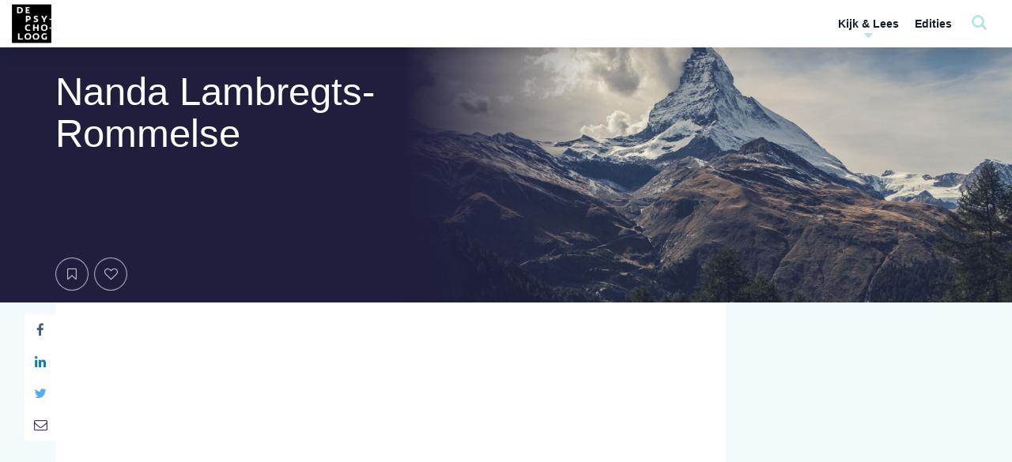

--- FILE ---
content_type: text/html; charset=UTF-8
request_url: https://www.tijdschriftdepsycholoog.nl/authors/nanda-lambregts-rommelse/
body_size: 36138
content:
	
	<!DOCTYPE html>
	<html lang="nl-NL" class="no-js no-svg">
	<head>
		<meta charset="UTF-8">
		<meta name="viewport" content="width=device-width, initial-scale=1, maximum-scale=1.0, user-scalable=0">
		<link rel="profile" href="http://gmpg.org/xfn/11">
		<script>(function(html){html.className = html.className.replace(/\bno-js\b/,'js')})(document.documentElement);</script>
<meta name='robots' content='index, follow, max-image-preview:large, max-snippet:-1, max-video-preview:-1' />

	<!-- This site is optimized with the Yoast SEO plugin v26.7 - https://yoast.com/wordpress/plugins/seo/ -->
	<title>Nanda Lambregts-Rommelse | De Psycholoog</title>
	<link rel="canonical" href="https://www.tijdschriftdepsycholoog.nl/authors/nanda-lambregts-rommelse/" />
	<meta property="og:locale" content="nl_NL" />
	<meta property="og:type" content="article" />
	<meta property="og:title" content="Nanda Lambregts-Rommelse | De Psycholoog" />
	<meta property="og:url" content="https://www.tijdschriftdepsycholoog.nl/authors/nanda-lambregts-rommelse/" />
	<meta property="og:site_name" content="De Psycholoog" />
	<meta name="twitter:card" content="summary_large_image" />
	<script type="application/ld+json" class="yoast-schema-graph">{"@context":"https://schema.org","@graph":[{"@type":"CollectionPage","@id":"https://www.tijdschriftdepsycholoog.nl/authors/nanda-lambregts-rommelse/","url":"https://www.tijdschriftdepsycholoog.nl/authors/nanda-lambregts-rommelse/","name":"Nanda Lambregts-Rommelse | De Psycholoog","isPartOf":{"@id":"https://www.tijdschriftdepsycholoog.nl/#website"},"breadcrumb":{"@id":"https://www.tijdschriftdepsycholoog.nl/authors/nanda-lambregts-rommelse/#breadcrumb"},"inLanguage":"nl-NL"},{"@type":"BreadcrumbList","@id":"https://www.tijdschriftdepsycholoog.nl/authors/nanda-lambregts-rommelse/#breadcrumb","itemListElement":[{"@type":"ListItem","position":1,"name":"Home","item":"https://www.tijdschriftdepsycholoog.nl/"},{"@type":"ListItem","position":2,"name":"Nanda Lambregts-Rommelse"}]},{"@type":"WebSite","@id":"https://www.tijdschriftdepsycholoog.nl/#website","url":"https://www.tijdschriftdepsycholoog.nl/","name":"De Psycholoog","description":"","publisher":{"@id":"https://www.tijdschriftdepsycholoog.nl/#organization"},"potentialAction":[{"@type":"SearchAction","target":{"@type":"EntryPoint","urlTemplate":"https://www.tijdschriftdepsycholoog.nl/?s={search_term_string}"},"query-input":{"@type":"PropertyValueSpecification","valueRequired":true,"valueName":"search_term_string"}}],"inLanguage":"nl-NL"},{"@type":"Organization","@id":"https://www.tijdschriftdepsycholoog.nl/#organization","name":"De Psycholoog - Nederlands Instituut voor Psychologen","url":"https://www.tijdschriftdepsycholoog.nl/","logo":{"@type":"ImageObject","inLanguage":"nl-NL","@id":"https://www.tijdschriftdepsycholoog.nl/#/schema/logo/image/","url":"https://www.tijdschriftdepsycholoog.nl/wp-content/uploads/2018/12/NIP-logo.png","contentUrl":"https://www.tijdschriftdepsycholoog.nl/wp-content/uploads/2018/12/NIP-logo.png","width":800,"height":279,"caption":"De Psycholoog - Nederlands Instituut voor Psychologen"},"image":{"@id":"https://www.tijdschriftdepsycholoog.nl/#/schema/logo/image/"}}]}</script>
	<!-- / Yoast SEO plugin. -->


<link rel='dns-prefetch' href='//maps.google.com' />

<link rel="alternate" type="application/rss+xml" title="De Psycholoog &raquo; feed" href="https://www.tijdschriftdepsycholoog.nl/feed/" />
<link rel="alternate" type="application/rss+xml" title="De Psycholoog &raquo; reacties feed" href="https://www.tijdschriftdepsycholoog.nl/comments/feed/" />
<link rel="alternate" type="application/rss+xml" title="De Psycholoog &raquo; Nanda Lambregts-Rommelse Auteur feed" href="https://www.tijdschriftdepsycholoog.nl/authors/nanda-lambregts-rommelse/feed/" />
<style id='wp-img-auto-sizes-contain-inline-css' type='text/css'>
img:is([sizes=auto i],[sizes^="auto," i]){contain-intrinsic-size:3000px 1500px}
/*# sourceURL=wp-img-auto-sizes-contain-inline-css */
</style>
<style id='wp-emoji-styles-inline-css' type='text/css'>

	img.wp-smiley, img.emoji {
		display: inline !important;
		border: none !important;
		box-shadow: none !important;
		height: 1em !important;
		width: 1em !important;
		margin: 0 0.07em !important;
		vertical-align: -0.1em !important;
		background: none !important;
		padding: 0 !important;
	}
/*# sourceURL=wp-emoji-styles-inline-css */
</style>
<style id='wp-block-library-inline-css' type='text/css'>
:root{--wp-block-synced-color:#7a00df;--wp-block-synced-color--rgb:122,0,223;--wp-bound-block-color:var(--wp-block-synced-color);--wp-editor-canvas-background:#ddd;--wp-admin-theme-color:#007cba;--wp-admin-theme-color--rgb:0,124,186;--wp-admin-theme-color-darker-10:#006ba1;--wp-admin-theme-color-darker-10--rgb:0,107,160.5;--wp-admin-theme-color-darker-20:#005a87;--wp-admin-theme-color-darker-20--rgb:0,90,135;--wp-admin-border-width-focus:2px}@media (min-resolution:192dpi){:root{--wp-admin-border-width-focus:1.5px}}.wp-element-button{cursor:pointer}:root .has-very-light-gray-background-color{background-color:#eee}:root .has-very-dark-gray-background-color{background-color:#313131}:root .has-very-light-gray-color{color:#eee}:root .has-very-dark-gray-color{color:#313131}:root .has-vivid-green-cyan-to-vivid-cyan-blue-gradient-background{background:linear-gradient(135deg,#00d084,#0693e3)}:root .has-purple-crush-gradient-background{background:linear-gradient(135deg,#34e2e4,#4721fb 50%,#ab1dfe)}:root .has-hazy-dawn-gradient-background{background:linear-gradient(135deg,#faaca8,#dad0ec)}:root .has-subdued-olive-gradient-background{background:linear-gradient(135deg,#fafae1,#67a671)}:root .has-atomic-cream-gradient-background{background:linear-gradient(135deg,#fdd79a,#004a59)}:root .has-nightshade-gradient-background{background:linear-gradient(135deg,#330968,#31cdcf)}:root .has-midnight-gradient-background{background:linear-gradient(135deg,#020381,#2874fc)}:root{--wp--preset--font-size--normal:16px;--wp--preset--font-size--huge:42px}.has-regular-font-size{font-size:1em}.has-larger-font-size{font-size:2.625em}.has-normal-font-size{font-size:var(--wp--preset--font-size--normal)}.has-huge-font-size{font-size:var(--wp--preset--font-size--huge)}.has-text-align-center{text-align:center}.has-text-align-left{text-align:left}.has-text-align-right{text-align:right}.has-fit-text{white-space:nowrap!important}#end-resizable-editor-section{display:none}.aligncenter{clear:both}.items-justified-left{justify-content:flex-start}.items-justified-center{justify-content:center}.items-justified-right{justify-content:flex-end}.items-justified-space-between{justify-content:space-between}.screen-reader-text{border:0;clip-path:inset(50%);height:1px;margin:-1px;overflow:hidden;padding:0;position:absolute;width:1px;word-wrap:normal!important}.screen-reader-text:focus{background-color:#ddd;clip-path:none;color:#444;display:block;font-size:1em;height:auto;left:5px;line-height:normal;padding:15px 23px 14px;text-decoration:none;top:5px;width:auto;z-index:100000}html :where(.has-border-color){border-style:solid}html :where([style*=border-top-color]){border-top-style:solid}html :where([style*=border-right-color]){border-right-style:solid}html :where([style*=border-bottom-color]){border-bottom-style:solid}html :where([style*=border-left-color]){border-left-style:solid}html :where([style*=border-width]){border-style:solid}html :where([style*=border-top-width]){border-top-style:solid}html :where([style*=border-right-width]){border-right-style:solid}html :where([style*=border-bottom-width]){border-bottom-style:solid}html :where([style*=border-left-width]){border-left-style:solid}html :where(img[class*=wp-image-]){height:auto;max-width:100%}:where(figure){margin:0 0 1em}html :where(.is-position-sticky){--wp-admin--admin-bar--position-offset:var(--wp-admin--admin-bar--height,0px)}@media screen and (max-width:600px){html :where(.is-position-sticky){--wp-admin--admin-bar--position-offset:0px}}

/*# sourceURL=wp-block-library-inline-css */
</style><style id='global-styles-inline-css' type='text/css'>
:root{--wp--preset--aspect-ratio--square: 1;--wp--preset--aspect-ratio--4-3: 4/3;--wp--preset--aspect-ratio--3-4: 3/4;--wp--preset--aspect-ratio--3-2: 3/2;--wp--preset--aspect-ratio--2-3: 2/3;--wp--preset--aspect-ratio--16-9: 16/9;--wp--preset--aspect-ratio--9-16: 9/16;--wp--preset--color--black: #000000;--wp--preset--color--cyan-bluish-gray: #abb8c3;--wp--preset--color--white: #ffffff;--wp--preset--color--pale-pink: #f78da7;--wp--preset--color--vivid-red: #cf2e2e;--wp--preset--color--luminous-vivid-orange: #ff6900;--wp--preset--color--luminous-vivid-amber: #fcb900;--wp--preset--color--light-green-cyan: #7bdcb5;--wp--preset--color--vivid-green-cyan: #00d084;--wp--preset--color--pale-cyan-blue: #8ed1fc;--wp--preset--color--vivid-cyan-blue: #0693e3;--wp--preset--color--vivid-purple: #9b51e0;--wp--preset--color--1: #0099b4;--wp--preset--color--2: #43306e;--wp--preset--color--3: #383838;--wp--preset--color--4: #ffffff;--wp--preset--color--5: #f2fafb;--wp--preset--color--6: #383838;--wp--preset--color--7: #f2fafb;--wp--preset--color--8: #0099b4;--wp--preset--gradient--vivid-cyan-blue-to-vivid-purple: linear-gradient(135deg,rgb(6,147,227) 0%,rgb(155,81,224) 100%);--wp--preset--gradient--light-green-cyan-to-vivid-green-cyan: linear-gradient(135deg,rgb(122,220,180) 0%,rgb(0,208,130) 100%);--wp--preset--gradient--luminous-vivid-amber-to-luminous-vivid-orange: linear-gradient(135deg,rgb(252,185,0) 0%,rgb(255,105,0) 100%);--wp--preset--gradient--luminous-vivid-orange-to-vivid-red: linear-gradient(135deg,rgb(255,105,0) 0%,rgb(207,46,46) 100%);--wp--preset--gradient--very-light-gray-to-cyan-bluish-gray: linear-gradient(135deg,rgb(238,238,238) 0%,rgb(169,184,195) 100%);--wp--preset--gradient--cool-to-warm-spectrum: linear-gradient(135deg,rgb(74,234,220) 0%,rgb(151,120,209) 20%,rgb(207,42,186) 40%,rgb(238,44,130) 60%,rgb(251,105,98) 80%,rgb(254,248,76) 100%);--wp--preset--gradient--blush-light-purple: linear-gradient(135deg,rgb(255,206,236) 0%,rgb(152,150,240) 100%);--wp--preset--gradient--blush-bordeaux: linear-gradient(135deg,rgb(254,205,165) 0%,rgb(254,45,45) 50%,rgb(107,0,62) 100%);--wp--preset--gradient--luminous-dusk: linear-gradient(135deg,rgb(255,203,112) 0%,rgb(199,81,192) 50%,rgb(65,88,208) 100%);--wp--preset--gradient--pale-ocean: linear-gradient(135deg,rgb(255,245,203) 0%,rgb(182,227,212) 50%,rgb(51,167,181) 100%);--wp--preset--gradient--electric-grass: linear-gradient(135deg,rgb(202,248,128) 0%,rgb(113,206,126) 100%);--wp--preset--gradient--midnight: linear-gradient(135deg,rgb(2,3,129) 0%,rgb(40,116,252) 100%);--wp--preset--font-size--small: 13px;--wp--preset--font-size--medium: 20px;--wp--preset--font-size--large: 36px;--wp--preset--font-size--x-large: 42px;--wp--preset--spacing--20: 0.44rem;--wp--preset--spacing--30: 0.67rem;--wp--preset--spacing--40: 1rem;--wp--preset--spacing--50: 1.5rem;--wp--preset--spacing--60: 2.25rem;--wp--preset--spacing--70: 3.38rem;--wp--preset--spacing--80: 5.06rem;--wp--preset--shadow--natural: 6px 6px 9px rgba(0, 0, 0, 0.2);--wp--preset--shadow--deep: 12px 12px 50px rgba(0, 0, 0, 0.4);--wp--preset--shadow--sharp: 6px 6px 0px rgba(0, 0, 0, 0.2);--wp--preset--shadow--outlined: 6px 6px 0px -3px rgb(255, 255, 255), 6px 6px rgb(0, 0, 0);--wp--preset--shadow--crisp: 6px 6px 0px rgb(0, 0, 0);}:where(.is-layout-flex){gap: 0.5em;}:where(.is-layout-grid){gap: 0.5em;}body .is-layout-flex{display: flex;}.is-layout-flex{flex-wrap: wrap;align-items: center;}.is-layout-flex > :is(*, div){margin: 0;}body .is-layout-grid{display: grid;}.is-layout-grid > :is(*, div){margin: 0;}:where(.wp-block-columns.is-layout-flex){gap: 2em;}:where(.wp-block-columns.is-layout-grid){gap: 2em;}:where(.wp-block-post-template.is-layout-flex){gap: 1.25em;}:where(.wp-block-post-template.is-layout-grid){gap: 1.25em;}.has-black-color{color: var(--wp--preset--color--black) !important;}.has-cyan-bluish-gray-color{color: var(--wp--preset--color--cyan-bluish-gray) !important;}.has-white-color{color: var(--wp--preset--color--white) !important;}.has-pale-pink-color{color: var(--wp--preset--color--pale-pink) !important;}.has-vivid-red-color{color: var(--wp--preset--color--vivid-red) !important;}.has-luminous-vivid-orange-color{color: var(--wp--preset--color--luminous-vivid-orange) !important;}.has-luminous-vivid-amber-color{color: var(--wp--preset--color--luminous-vivid-amber) !important;}.has-light-green-cyan-color{color: var(--wp--preset--color--light-green-cyan) !important;}.has-vivid-green-cyan-color{color: var(--wp--preset--color--vivid-green-cyan) !important;}.has-pale-cyan-blue-color{color: var(--wp--preset--color--pale-cyan-blue) !important;}.has-vivid-cyan-blue-color{color: var(--wp--preset--color--vivid-cyan-blue) !important;}.has-vivid-purple-color{color: var(--wp--preset--color--vivid-purple) !important;}.has-black-background-color{background-color: var(--wp--preset--color--black) !important;}.has-cyan-bluish-gray-background-color{background-color: var(--wp--preset--color--cyan-bluish-gray) !important;}.has-white-background-color{background-color: var(--wp--preset--color--white) !important;}.has-pale-pink-background-color{background-color: var(--wp--preset--color--pale-pink) !important;}.has-vivid-red-background-color{background-color: var(--wp--preset--color--vivid-red) !important;}.has-luminous-vivid-orange-background-color{background-color: var(--wp--preset--color--luminous-vivid-orange) !important;}.has-luminous-vivid-amber-background-color{background-color: var(--wp--preset--color--luminous-vivid-amber) !important;}.has-light-green-cyan-background-color{background-color: var(--wp--preset--color--light-green-cyan) !important;}.has-vivid-green-cyan-background-color{background-color: var(--wp--preset--color--vivid-green-cyan) !important;}.has-pale-cyan-blue-background-color{background-color: var(--wp--preset--color--pale-cyan-blue) !important;}.has-vivid-cyan-blue-background-color{background-color: var(--wp--preset--color--vivid-cyan-blue) !important;}.has-vivid-purple-background-color{background-color: var(--wp--preset--color--vivid-purple) !important;}.has-black-border-color{border-color: var(--wp--preset--color--black) !important;}.has-cyan-bluish-gray-border-color{border-color: var(--wp--preset--color--cyan-bluish-gray) !important;}.has-white-border-color{border-color: var(--wp--preset--color--white) !important;}.has-pale-pink-border-color{border-color: var(--wp--preset--color--pale-pink) !important;}.has-vivid-red-border-color{border-color: var(--wp--preset--color--vivid-red) !important;}.has-luminous-vivid-orange-border-color{border-color: var(--wp--preset--color--luminous-vivid-orange) !important;}.has-luminous-vivid-amber-border-color{border-color: var(--wp--preset--color--luminous-vivid-amber) !important;}.has-light-green-cyan-border-color{border-color: var(--wp--preset--color--light-green-cyan) !important;}.has-vivid-green-cyan-border-color{border-color: var(--wp--preset--color--vivid-green-cyan) !important;}.has-pale-cyan-blue-border-color{border-color: var(--wp--preset--color--pale-cyan-blue) !important;}.has-vivid-cyan-blue-border-color{border-color: var(--wp--preset--color--vivid-cyan-blue) !important;}.has-vivid-purple-border-color{border-color: var(--wp--preset--color--vivid-purple) !important;}.has-vivid-cyan-blue-to-vivid-purple-gradient-background{background: var(--wp--preset--gradient--vivid-cyan-blue-to-vivid-purple) !important;}.has-light-green-cyan-to-vivid-green-cyan-gradient-background{background: var(--wp--preset--gradient--light-green-cyan-to-vivid-green-cyan) !important;}.has-luminous-vivid-amber-to-luminous-vivid-orange-gradient-background{background: var(--wp--preset--gradient--luminous-vivid-amber-to-luminous-vivid-orange) !important;}.has-luminous-vivid-orange-to-vivid-red-gradient-background{background: var(--wp--preset--gradient--luminous-vivid-orange-to-vivid-red) !important;}.has-very-light-gray-to-cyan-bluish-gray-gradient-background{background: var(--wp--preset--gradient--very-light-gray-to-cyan-bluish-gray) !important;}.has-cool-to-warm-spectrum-gradient-background{background: var(--wp--preset--gradient--cool-to-warm-spectrum) !important;}.has-blush-light-purple-gradient-background{background: var(--wp--preset--gradient--blush-light-purple) !important;}.has-blush-bordeaux-gradient-background{background: var(--wp--preset--gradient--blush-bordeaux) !important;}.has-luminous-dusk-gradient-background{background: var(--wp--preset--gradient--luminous-dusk) !important;}.has-pale-ocean-gradient-background{background: var(--wp--preset--gradient--pale-ocean) !important;}.has-electric-grass-gradient-background{background: var(--wp--preset--gradient--electric-grass) !important;}.has-midnight-gradient-background{background: var(--wp--preset--gradient--midnight) !important;}.has-small-font-size{font-size: var(--wp--preset--font-size--small) !important;}.has-medium-font-size{font-size: var(--wp--preset--font-size--medium) !important;}.has-large-font-size{font-size: var(--wp--preset--font-size--large) !important;}.has-x-large-font-size{font-size: var(--wp--preset--font-size--x-large) !important;}
/*# sourceURL=global-styles-inline-css */
</style>

<style id='classic-theme-styles-inline-css' type='text/css'>
/*! This file is auto-generated */
.wp-block-button__link{color:#fff;background-color:#32373c;border-radius:9999px;box-shadow:none;text-decoration:none;padding:calc(.667em + 2px) calc(1.333em + 2px);font-size:1.125em}.wp-block-file__button{background:#32373c;color:#fff;text-decoration:none}
/*# sourceURL=/wp-includes/css/classic-themes.min.css */
</style>
<link rel='stylesheet' id='search-filter-plugin-styles-css' href='https://www.tijdschriftdepsycholoog.nl/wp-content/plugins/search-filter-pro/public/assets/css/search-filter.min.css?ver=2.5.21'  media='all' />
<link rel='stylesheet' id='ppp-bootstrap-css' href='https://www.tijdschriftdepsycholoog.nl/wp-content/themes/performis-publishing-platform/assets/bootstrap/css/bootstrap.min.css?ver=6.9'  media='all' />
<link data-minify="1" rel='stylesheet' id='ppp-font-awesome-css' href='https://www.tijdschriftdepsycholoog.nl/wp-content/cache/min/1/wp-content/themes/performis-publishing-platform/assets/font-awesome/css/font-awesome.min.css?ver=1768409534'  media='all' />
<link rel='stylesheet' id='ppp-slick-css' href='https://www.tijdschriftdepsycholoog.nl/wp-content/themes/performis-publishing-platform/assets/slick/slick.css?ver=6.9'  media='all' />
<link data-minify="1" rel='stylesheet' id='ppp-slick-theme-css' href='https://www.tijdschriftdepsycholoog.nl/wp-content/cache/min/1/wp-content/themes/performis-publishing-platform/assets/slick/slick-theme.css?ver=1768409534'  media='all' />
<link data-minify="1" rel='stylesheet' id='ppp-videojs-css' href='https://www.tijdschriftdepsycholoog.nl/wp-content/cache/min/1/wp-content/themes/performis-publishing-platform/assets/videojs/video-js.css?ver=1768409534'  media='all' />
<link rel='stylesheet' id='ppp-videojs-sublime-skin-css' href='https://www.tijdschriftdepsycholoog.nl/wp-content/themes/performis-publishing-platform/assets/videojs/videojs-sublime-skin.min.css?ver=6.9'  media='all' />
<link data-minify="1" rel='stylesheet' id='ppp-image-zoom-css' href='https://www.tijdschriftdepsycholoog.nl/wp-content/cache/min/1/wp-content/themes/performis-publishing-platform/assets/image-zoom/imagezoom.css?ver=1768409534'  media='all' />
<link rel='stylesheet' id='ppp-select2-css' href='https://www.tijdschriftdepsycholoog.nl/wp-content/themes/performis-publishing-platform/assets/select2/select2.min.css?ver=6.9'  media='all' />
<link rel='stylesheet' id='ppp-driver-css' href='https://www.tijdschriftdepsycholoog.nl/wp-content/themes/performis-publishing-platform/assets/driver/driver.min.css?ver=6.9'  media='all' />
<link data-minify="1" rel='stylesheet' id='ppp-leaflet-css' href='https://www.tijdschriftdepsycholoog.nl/wp-content/cache/min/1/wp-content/themes/performis-publishing-platform/assets/leaflet/leaflet.css?ver=1768409579'  media='all' />
<link rel='stylesheet' id='ppp-custom-styles-css' href='https://www.tijdschriftdepsycholoog.nl/wp-content/themes/performis-publishing-platform/assets/css/custom-styles.css?ver=1649789197675'  media='all' />
<link rel='stylesheet' id='ppp-style-css' href='https://www.tijdschriftdepsycholoog.nl/wp-content/themes/tijdschrift-de-psycholoog/style.css?ver=1649789197675'  media='all' />
<link rel='stylesheet' id='parent-style-css' href='https://www.tijdschriftdepsycholoog.nl/wp-content/themes/performis-publishing-platform/style.css?ver=6.9'  media='all' />
<script  src="https://www.tijdschriftdepsycholoog.nl/wp-content/plugins/enable-jquery-migrate-helper/js/jquery/jquery-1.12.4-wp.js?ver=1.12.4-wp" id="jquery-core-js"></script>
<script  src="https://www.tijdschriftdepsycholoog.nl/wp-content/plugins/enable-jquery-migrate-helper/js/jquery-migrate/jquery-migrate-1.4.1-wp.js?ver=1.4.1-wp" id="jquery-migrate-js"></script>
<script type="text/javascript" id="search-filter-plugin-build-js-extra">
/* <![CDATA[ */
var SF_LDATA = {"ajax_url":"https://www.tijdschriftdepsycholoog.nl/wp-admin/admin-ajax.php","home_url":"https://www.tijdschriftdepsycholoog.nl/","extensions":[]};
//# sourceURL=search-filter-plugin-build-js-extra
/* ]]> */
</script>
<script  src="https://www.tijdschriftdepsycholoog.nl/wp-content/plugins/search-filter-pro/public/assets/js/search-filter-build.min.js?ver=2.5.21" id="search-filter-plugin-build-js"></script>
<script  src="https://www.tijdschriftdepsycholoog.nl/wp-content/plugins/search-filter-pro/public/assets/js/select2.min.js?ver=2.5.21" id="search-filter-plugin-select2-js"></script>
<link rel="https://api.w.org/" href="https://www.tijdschriftdepsycholoog.nl/wp-json/" /><link rel="alternate" title="JSON" type="application/json" href="https://www.tijdschriftdepsycholoog.nl/wp-json/wp/v2/authors/3113" /><link rel="EditURI" type="application/rsd+xml" title="RSD" href="https://www.tijdschriftdepsycholoog.nl/xmlrpc.php?rsd" />
<meta name="generator" content="WordPress 6.9" />
<!-- Google Analytics -->
<script>
    (function (i, s, o, g, r, a, m) {
        i['GoogleAnalyticsObject'] = r;
        i[r] = i[r] || function () {
            (i[r].q = i[r].q || []).push(arguments)
        }, i[r].l = 1 * new Date();
        a = s.createElement(o),
            m = s.getElementsByTagName(o)[0];
        a.async = 1;
        a.src = g;
        m.parentNode.insertBefore(a, m)
    })(window, document, 'script', '//www.google-analytics.com/analytics.js', 'ga');
    ga('create', 'UA-40064824-6', 'auto');
    ga('send', 'pageview');
</script>
<!-- End Google Analytics -->
<!-- Google tag (gtag.js) -->
<script async src="https://www.googletagmanager.com/gtag/js?id=G-SFD1P98T08"></script>
<script>
    window.dataLayer = window.dataLayer || [];
    function gtag(){dataLayer.push(arguments);}
    gtag('js', new Date());
    gtag('config', 'G-SFD1P98T08');
</script>
<!-- Google Tag Manager -->
<script>(function(w,d,s,l,i){w[l]=w[l]||[];w[l].push({'gtm.start':
new Date().getTime(),event:'gtm.js'});var f=d.getElementsByTagName(s)[0],
j=d.createElement(s),dl=l!='dataLayer'?'&l='+l:'';j.async=true;j.src=
'https://www.googletagmanager.com/gtm.js?id='+i+dl;f.parentNode.insertBefore(j,f);
})(window,document,'script','dataLayer','GTM-5CVZKWG');</script>
<!-- End Google Tag Manager -->
<style type="text/css" id="ppp-dynamic-styles">
	
	/**
	 * PPP: Custom Styles
	 *
	 * Values in this sheet are received via Theme Options
	 */body {
			background-color: #0099b4;
		}body, .basefont {
				font-family: Arial, sans-serif !important;
				font-weight: 300;
				font-style: normal;
			}h1, h2, h3, h4, h5, h6, .h1, .h2, .h3, .h4, .h5, .h6,
			.headingfont,
			.alternative-fonts blockquote p,
			#navbar-wrapper .megamenu .megamenu-dropdown #nav-menu .menu-item a {
				font-family: Arial, sans-serif !important;
				font-weight: 300;
				font-style: normal;
			}.altfont,
			.alternative-fonts,
			.alternative-fonts h1,
			.alternative-fonts .h1,
			.alternative-fonts h2,
			.alternative-fonts .h2,
			.alternative-fonts h3,
			.alternative-fonts .h3,
			.alternative-fonts h4,
			.alternative-fonts .h4,
			.alternative-fonts h5,
			.alternative-fonts .h5,
			.alternative-fonts h6,
			.alternative-fonts .h6,
			blockquote p,
			.author-blog-text .blog-text-snippet,
			.slick-dossier .featured:not(.featured-type-dossier) h2 {
				font-family: Arial, sans-serif !important;
				font-weight: 300;
				font-style: normal;
			}.brandfont {
				font-family: Arial, sans-serif !important;
				font-weight: 300;
				font-style: normal;
			}
		/* color 1 */
         /* gutenberg */
         .has-1-background-color {
            background-color: #0099b4 !important;
         }
         .has-1-color {
            color: #0099b4 !important;
         }
			/* color 1 - default */
				/* background-color */
					.dynamic-background-color,
					.dynamic-background-hover-color:hover,
					.dynamic-background-hover-color:active,
					.btn-dynamic-color,
					.dynamic-background-color-after:after,
					.slick-dots-wrapper-dynamic-color .slick-active button:before,
					.slick-dots-wrapper-dynamic-color .slick-activated button:before,
					main blockquote cite:before,
					main .sidenote .sidenote-text-simple:hover .fa,
					main .sidenote .sidenote-text-simple:active .fa,
					main .sidenote .sidenote-article-simple:hover .fa,
					main .sidenote .sidenote-article-simple:active .fa,
					main .sidenote .sidenote-text-simple:active .fa,
					main .sidenote .sidenote-text-simple:active .fa,
					main .sidenote.sidenote-alt:not(.sidenote-mobile) .floating-icon,
					main .sidenote.sidenote-alt:not(.sidenote-mobile) .floating-icon:after,
					main .sidenote.sidenote-alt .slick-dots-wrapper-dynamic-color-secondary .slick-active button,
					.learndash-wrapper .ld-table-list .ld-table-list-header,
					.learndash-wrapper .ld-tabs .ld-tabs-navigation::after,
					body.ld-in-focus-mode .learndash-wrapper .ld-focus-sidebar .ld-course-navigation-heading,
                    body.ld-in-focus-mode .learndash-wrapper .ld-focus-sidebar .ld-course-navigation-heading .ld-focus-sidebar-trigger,
                    .learndash-wrapper .ld-button,
                    .learndash-wrapper .ld-button.prev:hover,
                    .learndash-wrapper .ld-alert .ld-button.prev:hover,
                    .learndash-wrapper .wpProQuiz_content .wpProQuiz_button {
						background-color: #0099b4 !important;
					}

				/* border-color */
					.border-dynamic-color,
					.dynamic-border-color,
					.btn-outline-only-dynamic,
					.intro-block-alt .featured-alt-buttons .featured-buttons .btn,
					.intro-block-alt .featured-alt-buttons .featured-buttons .btn,
					.intro-block-alt .featured-alt-buttons .featured-buttons .btn:hover,
					.intro-block-alt .featured-alt-buttons .featured-buttons .btn:active,
					blockquote,
					.slick-dots-wrapper-dynamic-color .slick-active button:before,
					.slick-dots-wrapper-dynamic-color .slick-activated button:before,
                    .slick.slick-dossier-nav .slick-current .content-item,
                    .learndash-wrapper .ld-button.prev,
                    .learndash-wrapper .ld-alert .ld-button.prev,
                    .learndash-link-previous-incomplete.prev,
                    .ld-content-actions .ld-content-action .sfwd-mark-complete input[type=submit] {
						border-color: #0099b4 !important;
					}

					/* border-top-color */
						.newsletter-footer .select2 .select2-selection__arrow b {
							border-top-color: #0099b4 !important;
						}

					/* border-bottom-color */
						ul.slider-selector li a:after,
						.newsletter-footer .select2.select2-container--default.select2-container--open .select2-selection__arrow b {
							border-bottom-color: #0099b4 !important;
						}

				/* color */
					.dynamic-font-color,
					a.dynamic-font-color,
					.dynamic-color-before:before,
					.dynamic-color-after:after,
					.btn-outline-only-dynamic,
					.dynamic-hover-color:hover,
					.dynamic-hover-color:active,
					a:hover .dynamic-hover-color,
					a:active .dynamic-hover-color,
					.dynamic-hover-color:hover a,
					.dynamic-hover-color:active a,
					.dynamic-hover-color:hover .fa,
					.dynamic-hover-color:active .fa,
					blockquote,
					main .literature .literature-list a,
					main .literature .literature-more .fa,
					main .article-detail ul li::before,
					main .article-detail ol li::before,
					.intro-block-alt .featured-alt-buttons .btn-favourite .fa,
					.intro-block-alt .featured-alt-buttons .btn-readlist .fa,
					.intro-block-alt .featured-alt-buttons .btn-favourite,
					.intro-block-alt .featured-alt-buttons .btn-readlist,
					.intro-block-alt .featured-alt-buttons .btn-outline-only,
					.intro-block-alt .featured-alt-buttons .btn-outline-only:hover,
					.article-detail a:not(.btn),
					.article-detail article .has-sidenote.highlighted-anchor .anchor-text,
					.article-detail article .has-sidenote.highlighted-anchor .sidenote:not(.sidenote-alt) .floating-icon,
					.sidebar-most-read .aspect-ratio .content .timer .timer-icon i,
					.sidebar-most-read .aspect-ratio .content .category span,
					.slick-front-page-intro-block-with-thumbs-nav .slick-active .slick-front-page-intro-block-with-thumbs-nav-item-after,
					#navbar-wrapper .navbar #nav-menu .menu-item.menu-item-has-children.open>a,
					#navbar-wrapper .navbar #nav-menu .menu-item.menu-item-has-children.open>a .fa-caret-down,
					#navbar-wrapper .navbar #navbar-user-menu .menu-item.menu-item-has-children.open>a,
					#navbar-wrapper .navbar #navbar-user-menu .menu-item.menu-item-has-children.open>a .fa-caret-down,
					#navbar-wrapper .navbar #navbar-mobile-user-menu .menu-item.menu-item-has-children.open>a,
					#navbar-wrapper .navbar #navbar-mobile-user-menu .menu-item.menu-item-has-children.open>a .fa-caret-down,
					#navbar-wrapper .navbar #navbar-mobile-search-wrapper .menu-item.menu-item-has-children.open>a,
					#navbar-wrapper .navbar #navbar-mobile-search-wrapper .menu-item.menu-item-has-children.open>a .fa-caret-down,
					#navbar-wrapper .navbar .navbar-collapse #nav-menu .menu-item:hover > a,
					#navbar-wrapper .navbar .navbar-collapse #nav-menu .menu-item:active > a,
					#navbar-wrapper .navbar .navbar-collapse #navbar-language-switch-wrapper .menu-item:hover > a,
					#navbar-wrapper .navbar .navbar-collapse #navbar-language-switch-wrapper .menu-item:active > a,
					#navbar-wrapper .navbar .navbar-collapse #navbar-language-switch-wrapper .menu-item.active > a,
					#navbar-wrapper .navbar .navbar-collapse #navbar-language-switch-wrapper .menu-item.menu-item-has-children:hover > a .fa-caret-down,
					#navbar-wrapper .navbar .navbar-collapse #navbar-language-switch-wrapper .menu-item.menu-item-has-children:active > a .fa-caret-down,
					#navbar-wrapper .navbar .navbar-collapse #navbar-language-switch-wrapper .menu-item.menu-item-has-children.open > a,
					#navbar-wrapper .navbar .navbar-collapse #nav-menu .menu-item.active>a,
					#navbar-wrapper .navbar .navbar-collapse #nav-menu .menu-item.current-menu-item>a,
					#navbar-wrapper .navbar .navbar-collapse #nav-menu .menu-item.menu-item-has-children:hover>a .fa-caret-down,
					#navbar-wrapper .navbar .navbar-collapse #nav-menu .menu-item.menu-item-has-children:active>a .fa-caret-down,
					#navbar-wrapper .navbar .navbar-collapse .menu-item:hover > a,
					#navbar-wrapper .navbar .navbar-collapse .menu-item:active > a,
					#navbar-wrapper .navbar .navbar-collapse .menu-item.open a .fa,
					#navbar-wrapper .navbar .navbar-collapse .menu-item:hover a .fa,
					#navbar-wrapper .navbar .navbar-collapse .menu-item:active a .fa,
					#navbar-wrapper .navbar .navbar-collapse .menu-item.menu-item-has-children.open>a,
					#navbar-wrapper .navbar .navbar-collapse .navbar-search-wrapper .navbar-form .search-toggle:hover,
					#navbar-wrapper .navbar .navbar-collapse .navbar-search-wrapper .navbar-form .search-toggle:active,
					#navbar-wrapper .navbar .navbar-collapse .navbar-search-wrapper .navbar-form .search-button:hover,
					#navbar-wrapper .navbar .navbar-collapse .navbar-search-wrapper .navbar-form .search-button:active,
					#navbar-wrapper .megamenu-dropdown .col ul li.menu-item-has-icon a::before,
					#navbar-wrapper .dynamic-font-color > a,
					.author-blog ul.meta-info .fa,
					main .sidenote .sidenote-link-simple a,
					main .sidenote .sidenote-text-simple .fa,
					main .sidenote .sidenote-article-simple .fa,
					body.single-nieuws .sidebar-next-post .next-title,
					.aspect-ratio .content .timer .timer-icon .fa,
					.ppp-cookie-notice-wrapper .ppp-cookie-notice-holder .ppp-cookie-notice p a,
					.learndash-wrapper .ld-status-icon[class*="ld-quiz"],
					main .article-detail .learndash-wrapper ul li::before,
					main .article-detail .learndash-wrapper ol li::before,
					body.ld-in-focus-mode .learndash-wrapper .ld-status-icon.ld-quiz-complete .ld-icon:before,
					body.ld-in-focus-mode .learndash-wrapper .ld-status-icon.ld-quiz-incomplete .ld-icon:before,
					.learndash-wrapper .ld-tabs .ld-tabs-navigation .ld-tab.ld-active,
                    .learndash-wrapper .ld-course-navigation .ld-lesson-item-preview .ld-lesson-title .ld-status-icon .ld-icon,
                    .learndash-wrapper .ld-alert .ld-button.prev, 
                    .learndash-wrapper .ld-button.prev,
                    .article-detail .learndash-wrapper a.ld-button.prev,
                    .learndash-link-previous-incomplete.prev,
                    .learndash-wrapper input[type=button]:hover {
						color: #0099b4 !important;
					}

					/* fill */
					.dynamic-fill-color svg path {
						fill: #0099b4 !important;
					}

					/* linear-gradient */
					.sidenote-alt.sidenote-mobile .floating-icon:after {
						background: -webkit-linear-gradient(225deg, rgba(0,153,180,1) 50%, transparent 50.1%);
						background: -o-linear-gradient(225deg, rgba(0,153,180,1) 50%, transparent 50.1%);
						background: linear-gradient(-135deg, rgba(0,153,180,1) 50%, transparent 50.1%);
					}


			/* hover color */
				/* background-color */
					.btn.btn-dynamic-color:hover,
					.btn.btn-dynamic-color:active,
					.btn-outline-only-dynamic:hover,
					.btn-outline-only-dynamic:active,
					body.single-wetenschap main .sidenote .slick-dots-wrapper-dynamic-color-secondary .slick-active button,
					body.single-wetenschap main .sidenote .slick-dots-wrapper-dynamic-color-secondary .slick-active button:hover,
					body.single-wetenschap main .sidenote .slick-dots-wrapper-dynamic-color-secondary .slick-active button:active,
					main .sidenote.sidenote-alt .slick-dots-wrapper-dynamic-color-secondary li:not(.slick-active) button:hover,
                    main .sidenote.sidenote-alt .slick-dots-wrapper-dynamic-color-secondary li:not(.slick-active) button:active,
                    .learndash-wrapper .ld-button:hover,
                    .learndash-link-previous-incomplete.prev,
                    .learndash-wrapper .wpProQuiz_content .wpProQuiz_button:hover, 
                    .wpProQuiz_certificate a:hover,
                    .learndash-wrapper .ld-alert .ld-button:hover {
						background-color: #008299 !important;
					}

				/* color */
					main .sidenote .sidenote-link-simple a:hover,
					main .sidenote .sidenote-link-simple a:active,
					main .sidenote:hover .floating-icon {
						color: #008299 !important;
					}
		/* color 1 - light */
			/* background-color */
				main .sidenote .sidenote-text-simple,
				main .sidenote.sidenote-alt .slick-dots-wrapper-dynamic-color-secondary li:not(.slick-active) button {
					background-color: #70ddf0 !important;
				}

			/* linear-gradient */
				/* to bottom */
					/* 0% - 100% */
					.gradient-overlay-vertical {
						color: red !important;
						background: -webkit-gradient(linear, left top, left bottom, from(rgba(112,221,240,0)), to(rgba(112,221,240,0))) !important;
						background: -webkit-linear-gradient(top, rgba(112,221,240,0) 0%, rgba(112,221,240,1) 100%) !important;
						background: -o-linear-gradient(top, rgba(112,221,240,0) 0%, rgba(112,221,240,1) 100%) !important;
						background: linear-gradient(to bottom, rgba(112,221,240,0) 0%, rgba(112,221,240,1) 100%) !important;
					}

		/* color 2 */
         /* gutenberg */
         .has-2-background-color {
            background-color: #43306e !important;
         }
         .has-2-color {
            color: #43306e !important;
         }    
			/* color 2 - default */
				/* normal color */
					/* background-color */
						.dynamic-background-color-secondary,
						.dynamic-background-hover-color-secondary:hover,
						.dynamic-background-hover-color-secondary:active,
						.btn-dynamic-color-secondary,
						.dynamic-background-color-secondary-after:after,
						.pagination i:hover,
						.pagination i:active,
						.btn.btn-dynamic-color-secondary,
						.slick.slick-front-page-intro-block-fullwidth .slick-dots-wrapper .slick-dots li.slick-active button,
						.slick.slick-front-page-intro-block-fullwidth .slick-dots-wrapper .slick-dots li:hover button,
						.slick.slick-front-page-intro-block-fullwidth .slick-dots-wrapper .slick-dots li:active button,
						.slick:not(.slick-vertical-controls):not(.slick-single-marktplaats-slider) .slick-dots li.slick-active button:before,
						.slick:not(.slick-vertical-controls):not(.slick-single-marktplaats-slider) .slick-dots li.slick-activated button:before,
						.slick.slick-front-page-intro-block-with-thumbs-nav .slick-current .slick-front-page-intro-block-with-thumbs-nav-item-content,
						main .sidenote .slick-dots-wrapper-dynamic-color-secondary .slick-active button,
						main .sidenote .slick-dots-wrapper-dynamic-color-secondary li:hover button,
						main .sidenote .slick-dots-wrapper-dynamic-color-secondary li:active button,
						.social-share-holder .social-share a.btn.btn-email:hover,
						.social-share-holder.social-share-holder-dossier .social-share.social-share-horizontal a.btn.btn-email:hover,
						.social-share-holder.social-share-holder-dossier .social-share.social-share-horizontal a.btn.btn-email:focus,
						.slick.slick-dossier-textual-nav .slick-dossier-textual-nav-slide.slick-current,
						.slick.slick-dossier-textual-nav .slick-dossier-textual-nav-slide::after,
						.learndash-wrapper .ld-expand-button:not(.ld-button-alternate),
						.learndash-wrapper .ld-expand-button:not(.ld-button-alternate):hover,
						.learndash-wrapper .ld-expand-button:not(.ld-button-alternate):active,
						.learndash-wrapper .ld-expand-button.ld-button-alternate .ld-icon,
						.learndash-wrapper .ld-expand-button.ld-button-alternate .ld-icon:hover,
						.learndash-wrapper .ld-expand-button.ld-button-alternate .ld-icon:active,
						.learndash-wrapper .ld-status-icon.ld-status-complete,
						body.ld-in-focus-mode .learndash-wrapper .ld-status-icon.ld-status-complete,
						.learndash-wrapper .ld-progress.ld-progress-inline .ld-progress-bar .ld-progress-bar-percentage,
                        .learndash-wrapper .ld-progress .ld-progress-bar .ld-progress-bar-percentage,
                        body.ld-in-focus-mode .learndash-wrapper input[type=submit],
                        .ld-status.ld-status-waiting,
                        .learndash-wrapper .ld-focus-comments .form-submit #submit,
                        .wpProQuiz_quiz .wpProQuiz_questionListItem label input:checked~.ld-icon-checkmark,
                        .learndash-wrapper .wpProQuiz_content .wpProQuiz_questionListItem.wpProQuiz_answerCorrect .wpProQuiz_sortable,
                        .learndash-wrapper .ld-quiz-actions input[type=button],
                        .learndash-wrapper .wpProQuiz_content .wpProQuiz_time_limit .wpProQuiz_progress,
                        .learndash-wrapper .course_progress .sending_progress_bar,
                        .learndash-wrapper .wpProQuiz_content .wpProQuiz_questionListItem.wpProQuiz_answerCorrect label,
                        .learndash-wrapper .wpProQuiz_content .wpProQuiz_questionListItem.wpProQuiz_answerCorrect>table td,
                        .learndash-wrapper .wpProQuiz_content .wpProQuiz_questionListItem.wpProQuiz_answerCorrect label,
                        .learndash-wrapper .wpProQuiz_content a#quiz_continue_link,
                        #learndash-tooltips .ld-tooltip,
                        #learndash-tooltips .ld-tooltip:after {
							background-color: #43306e !important;
						}

					/* border-color */
						.dynamic-border-color-secondary,
						.btn-outline-only-dynamic-secondary,
						.pagination i,
						.slick:not(.slick-vertical-controls):not(.slick-single-marktplaats-slider) .slick-dots li button:before,
						.slick:not(.slick-vertical-controls):not(.slick-single-marktplaats-slider) .slick-dots li.slick-active button:before,
						.slick:not(.slick-vertical-controls):not(.slick-single-marktplaats-slider) .slick-dots li.slick-activated button:before,
						.social-share-holder .social-share a.btn.btn-email:hover,
						.social-share-holder .social-share a.btn.btn-email:active,
						.featured-type-wetenschap .featured-buttons .btn:hover,
						.featured-type-wetenschap .featured-buttons .btn:active,
						.gform_wrapper .gfield.gfield_error input, .gform_wrapper .gfield.gfield_error select,
						.gform_wrapper .gfield.gfield_error textarea,
						.gform_wrapper .gfield.gfield_error .select2 .select2-selection,
						.form-control.error,
						#navbar-wrapper .navbar .navbar-collapse-holder #navbar-user-menu .menu-item.menu-item-has-children.open > a,
                        body.ld-in-focus-mode .learndash-wrapper .ld-status-icon.ld-status-complete,
                        .wpProQuiz_content .wpProQuiz_questionListItem.wpProQuiz_answerCorrectIncomplete label,
                        .ld-content-actions .ld-content-action .sfwd-mark-complete input[type=submit],
                        .learndash-wrapper .wpProQuiz_content .wpProQuiz_questionListItem.wpProQuiz_answerCorrect>table td {
							border-color: #43306e !important;
						}

						/* border-top-color */
							.select2 .select2-selection__arrow b,
							.dropdown-filters .dropdown-toggle:after,
							.learndash-wrapper .ld-status-icon.ld-status-in-progress {
								border-top-color: #43306e !important;
							}

						/* border-right-color */
							/* {
								border-right-color: #43306e !important;
							} */

						/* border-bottom-color */
							.select2.select2-container--default.select2-container--open .select2-selection__arrow b {
								border-bottom-color: #43306e !important;
							}

						/* border-left-color */
							.learndash-wrapper .ld-status-icon.ld-status-in-progress {
								border-left-color: #43306e !important;
							}

					/* color */
						.megamenu .dynamic-hover-color:hover,
						.megamenu .dynamic-hover-color:active,
						.megamenu a:hover .dynamic-hover-color,
						.megamenu a:active .dynamic-hover-color,
						.megamenu .dynamic-hover-color:hover a,
						.megamenu .dynamic-hover-color:active a,
						.dynamic-font-color-secondary,
						a.dynamic-font-color-secondary,
						.dynamic-hover-color-secondary:hover,
						.dynamic-hover-color-secondary:active,
						a:hover .dynamic-hover-color-secondary,
						a:active .dynamic-hover-color-secondary,
						.dynamic-hover-color-secondary:hover a,
						.dynamic-hover-color-secondary:active a,
						.dynamic-hover-color-secondary:hover .fa,
						.dynamic-hover-color-secondary:active .fa,
						.dynamic-color-before-secondary:before,
						.dynamic-color-after-secondary:after,
						.megamenu .navbar-user-menu-wrapper .search-toggle:hover .fa,
						.megamenu .navbar-user-menu-wrapper .search-toggle:active .fa,
						.btn-outline-only-dynamic-secondary,
						.slick.slick-front-page-intro-block-fullwidth .slick-controls .slick-arrow:hover,
						.slick.slick-front-page-intro-block-fullwidth .slick-controls .slick-arrow:active,
						.featured.featured-type-wetenschap .btn-favourite .fa:not([class*="dynamic-font-color"]),
						.featured.featured-type-wetenschap .btn-readlist .fa:not([class*="dynamic-font-color"]),
						.featured.featured-type-wetenschap .btn-favourite,
						.featured.featured-type-wetenschap .btn-readlist,
						.literature-anchor .literature-text,
						.pagination i,
						.ginput_product_price,
						.ginput_total,
						.author-blog ul.tags li a,
						.sidenote:hover .floating-icon,
						.sidenote:active .floating-icon,
						.social-share-holder.social-share-holder-dossier .social-share.social-share-horizontal a.btn.btn-email,
						.searchandfilter .sf-field-search label:after,
						.gform_wrapper .gfield .validation_message,
						.gform_wrapper .gfield ul li:before,
						.gform_wrapper .gfield ol li:before,
						#navbar-wrapper .megamenu .megamenu-collapse #nav-menu .menu-item > a:hover,
						#navbar-wrapper .megamenu .megamenu-collapse #nav-menu .menu-item > a:active,
						#navbar-wrapper .megamenu .megamenu-collapse #navbar-language-switch-wrapper .menu-item > a:hover,
						#navbar-wrapper .megamenu .megamenu-collapse #navbar-language-switch-wrapper .menu-item > a:active,
						#navbar-wrapper .megamenu .megamenu-collapse #navbar-language-switch-wrapper .menu-item.active > a,
						#navbar-wrapper .megamenu .megamenu-collapse #navbar-language-switch-wrapper .menu-item.menu-item-has-children > a:hover .fa-caret-down,
						#navbar-wrapper .megamenu .megamenu-collapse #navbar-language-switch-wrapper .menu-item.menu-item-has-children > a:active .fa-caret-down,
						#navbar-wrapper .megamenu .megamenu-collapse #navbar-language-switch-wrapper .menu-item.menu-item-has-children.open > a,
						#navbar-wrapper .megamenu .megamenu-collapse #nav-menu .menu-item.active>a,
						#navbar-wrapper .megamenu .megamenu-collapse #nav-menu .menu-item.current-menu-item>a,
						#navbar-wrapper .megamenu .megamenu-collapse #nav-menu .menu-item.menu-item-has-children>a:hover .fa-caret-down,
						#navbar-wrapper .megamenu .megamenu-collapse #nav-menu .menu-item.menu-item-has-children>a:active .fa-caret-down,
						#navbar-wrapper .megamenu .megamenu-collapse .menu-item > a:hover,
						#navbar-wrapper .megamenu .megamenu-collapse .menu-item > a:active,
						#navbar-wrapper .megamenu .megamenu-collapse .menu-item.open > a .fa,
						#navbar-wrapper .megamenu .megamenu-collapse .menu-item > a:hover .fa,
						#navbar-wrapper .megamenu .megamenu-collapse .menu-item > a:active .fa,
						#navbar-wrapper .megamenu .megamenu-collapse .menu-item.menu-item-has-children.open>a,
						#navbar-wrapper .megamenu .megamenu-collapse .navbar-search-wrapper .navbar-form .search-toggle:hover,
						#navbar-wrapper .megamenu .megamenu-collapse .navbar-search-wrapper .navbar-form .search-toggle:active,
						#navbar-wrapper .megamenu .megamenu-collapse .navbar-search-wrapper .navbar-form .search-button:hover,
						#navbar-wrapper .megamenu .megamenu-collapse .navbar-search-wrapper .navbar-form .search-button:active,
						#navbar-wrapper .megamenu .megamenu-menu-section .megamenu-menus ul.secondary-nav li.active-toggle a.main-menu-link,
						#navbar-wrapper .megamenu .megamenu-menu-section .megamenu-menus ul.secondary-nav li.active-toggle a.main-menu-link .fa,
						#navbar-wrapper .megamenu .megamenu-dropdown #nav-menu .mega-menu ul li > a:hover,
						#navbar-wrapper .megamenu .megamenu-dropdown #nav-menu .mega-menu ul li > a:active,
						#navbar-wrapper .megamenu .megamenu-dropdown #nav-menu .mega-menu ul li.current-menu-item > a,
						#navbar-wrapper #navbar-mobile-language-switch-wrapper .menu-item > a:hover,
						#navbar-wrapper #navbar-mobile-language-switch-wrapper .menu-item > a:active,
						#navbar-wrapper #navbar-mobile-language-switch-wrapper .menu-item.active > a,
						label.error,
						.learndash-wrapper .ld-progress .ld-progress-heading .ld-progress-stats .ld-progress-percentage,
                        .learndash-wrapper .ld-progress.ld-progress-inline .ld-progress-heading .ld-progress-stats .ld-progress-percentage,
                        body.ld-in-focus-mode .learndash-wrapper .ld-focus-sidebar .ld-lesson-navigation .ld-lesson-item .ld-table-list-item a:hover,
                        body.ld-in-focus-mode .learndash-wrapper .ld-focus-main .ld-focus-content .ld-lesson-topic-list .ld-table-list-items .ld-table-list-item a:hover,
                        body.ld-in-focus-mode .learndash-wrapper .ld-focus-sidebar .ld-lesson-navigation .ld-lesson-item a:hover .ld-lesson-title,
                        .ld-content-actions .ld-content-action .sfwd-mark-complete input[type=submit],
                        .learndash-wrapper .sfwd-mark-complete:after {
							color: #43306e !important;
						}

					/* fill */
						.dynamic-fill-color-secondary svg path {
							fill: #43306e !important;
						}

				/* hover color */
					/* background-color */
						.dynamic-hover-background-color-secondary:hover,
						.dynamic-hover-background-color-secondary:focus,
						.dynamic-hover-background-color-secondary:active,
						.btn.btn-dynamic-color-secondary:hover,
						.btn.btn-dynamic-color-secondary:active,
						.btn.btn-dynamic-hover-color-secondary:hover,
						.btn.btn-dynamic-hover-color-secondary:active,
						.btn-outline-only-dynamic-secondary:hover,
                        .btn-outline-only-dynamic-secondary:active,
                        body.ld-in-focus-mode .learndash-wrapper input[type=submit]:hover,
                        .learndash-wrapper .ld-focus-comments .form-submit #submit:hover,
                        .learndash-wrapper .ld-quiz-actions input[type=button]:hover,
                        .ld-content-actions .ld-content-action .sfwd-mark-complete input[type=submit]:hover,
                        .ld-content-actions .ld-content-action .sfwd-mark-complete input[type=submit]:focus {
							background-color: #2f1c5a !important;
						}

					/* border-color */
						.btn-outline-only-dynamic-secondary:hover,
						.btn-outline-only-dynamic-secondary:active {
							border-color: #2f1c5a !important;
						}

					/* color */
					.featured-content-publication-details .product-featured-buttons-left .btn:hover,
					.featured-content-publication-details .product-featured-buttons-left .btn:active {
						color: #2f1c5a !important;
					}



		/* color 3 */
         /* gutenberg */
         .has-3-background-color {
            background-color: #383838 !important;
         }
         .has-3-color {
            color: #383838 !important;
         }
         /* color 3 - default */
				/* normal color */
					/* background-color */
					.dynamic-background-color-tertiary,
					.dynamic-background-hover-color-tertiary:hover,
					.dynamic-background-hover-color-tertiary:active,
					.btn.btn-dynamic-color-tertiary {
						background-color: #383838 !important;
					}

					/* border-color */
					.dynamic-border-color-tertiary {
						border-color: #383838 !important;
					}

					/* color */
					.dynamic-font-color-tertiary,
					.dynamic-font-hover-color-tertiary:hover,
					.dynamic-font-hover-color-tertiary:active,
					.footer .panel-group .panel .panel-heading .panel-title a:not(.collapsed),
					#navbar-wrapper .megamenu .megamenu-collapse #nav-menu .menu-item > a.btn .fa-caret-down,
					#navbar-wrapper .megamenu .megamenu-collapse #nav-menu .menu-item.menu-item-has-children > a.btn:active .fa-caret-down,
					#navbar-wrapper .megamenu .megamenu-collapse #nav-menu .menu-item.menu-item-has-children > a.btn:focus .fa-caret-down,
					#navbar-wrapper .megamenu .megamenu-collapse #nav-menu .menu-item.menu-item-has-children > a.btn:hover .fa-caret-down,
					#navbar-wrapper .megamenu .megamenu-collapse #nav-menu .menu-item > a.btn:active > .menu-item-icon
					#navbar-wrapper .megamenu .megamenu-collapse #nav-menu .menu-item > a.btn:focus > .menu-item-icon,
					#navbar-wrapper .megamenu .megamenu-collapse #nav-menu .menu-item > a.btn:hover > .menu-item-icon,
					#navbar-wrapper .megamenu .megamenu-collapse #nav-menu .menu-item.open > a.btn > .menu-item-icon,
					.megamenu #menu-megamenu > .main-menu-item > a.btn:active > .menu-item-icon,
					.megamenu #menu-megamenu > .main-menu-item > a.btn:focus > .menu-item-icon,
					.megamenu #menu-megamenu > .main-menu-item > a.btn:hover > .menu-item-icon,
					#navbar-wrapper .megamenu .megamenu-menu-section #menu-megamenu > .menu-item > a.btn > .fa,
					#navbar-wrapper .megamenu .megamenu-menu-section #menu-megamenu > .menu-item > a.btn:hover > .fa,
					#navbar-wrapper .megamenu .megamenu-menu-section #menu-megamenu > .menu-item > a.btn:focus > .fa,
					#navbar-wrapper .megamenu .megamenu-menu-section #menu-megamenu > .menu-item > a.btn:active > .fa,
					#navbar-wrapper .megamenu .megamenu-menu-section #menu-megamenu > .active-toggle > a.btn > .fa, .epd-card__button, .epd-card__button:hover, .epd-card__button:focus {
						color: #383838 !important;
					}

					/* fill */
					.dynamic-fill-color-tertiary svg path {
						fill: #383838 !important;
					}

				/* hover color */
					/* background-color */
						.dynamic-hover-background-color-tertiary:hover,
						.dynamic-hover-background-color-tertiary:focus,
						.dynamic-hover-background-color-tertiary:active,
						.btn.btn-dynamic-color-tertiary:hover,
						.btn.btn-dynamic-color-tertiary:active,
						.btn.btn-dynamic-hover-color-tertiary:hover,
						.btn.btn-dynamic-hover-color-tertiary:active,
						.btn-outline-only-dynamic-tertiary:hover,
						.btn-outline-only-dynamic-tertiary:active {
							background-color: #242424 !important;
						}

					/* border-color */

					/* color */

		/* color 4 */
         /* gutenberg */
         .has-4-background-color {
            background-color: #ffffff !important;
         }
         .has-4-color {
            color: #ffffff !important;
         }
			/* color 4 - default */
				/* background-color */
					.dynamic-background-color-quaternary,
					.dynamic-background-hover-color-quaternary:hover,
					.dynamic-background-hover-color-quaternary:active,
					.btn-dynamic-color-quaternary {
						background-color: #ffffff !important;
					}

					/* border-color */
					.dynamic-border-color-quaternary {
						border-color: #ffffff !important;
					}

					/* color */
					.dynamic-font-color-quaternary,
					.dynamic-font-hover-color-quaternary:hover,
					.dynamic-font-hover-color-quaternary:active,
               .learndash-wrapper input[type=button]:hover {
						color: #ffffff !important;
					}

					/* fill */
					.dynamic-fill-color-quaternary svg path {
						fill: #ffffff !important;
					}

				/* hover color */
					/* background-color */
					.btn.btn-dynamic-color-quaternary:hover,
					.btn.btn-dynamic-color-quaternary:active,
					.btn.btn-dynamic-color-quaternary-dark,
					.btn.btn-dynamic-color-quaternary-dark,
					.btn.btn-dynamic-color-quaternary:hover,
					.btn.btn-dynamic-color-quaternary:active,
					.btn-outline-only-dynamic-quaternary:hover,
					.btn-outline-only-dynamic-quaternary:active {
						background-color: #d9d9d9 !important;
					}

					/* border-color */

					/* color */

		/* color 5 */
         /* gutenberg */
         .has-5-background-color {
            background-color: #f2fafb !important;
         }
         .has-5-color {
            color: #f2fafb !important;
         }
         /* color 5 - default */
				/* background-color */
					.dynamic-background-color-quinary,
					.dynamic-background-hover-color-quinary:hover,
					.dynamic-background-hover-color-quinary:active,
					.btn-dynamic-color-quinary,
					.searchandfilter input,
					.searchandfilter input[type="text"],
					.searchandfilter select,
					.searchandfilter .chosen-container-single,
					.searchandfilter .search-field,
					.searchandfilter .select2-selection,
					.archive-article:nth-child(2n+1) .archive-article-background,
					.background-lightgray,
					body.bg-lightgray .wrapper,
					body.page-template-page-profile .my-readlist-wrapper:nth-child(2n),
					body.page-template-page-profile .my-favourites-wrapper:nth-child(2n),
					.blue-fields .form-control,
					.blue-fields .select2-container .select2-selection,
					.sidenote-mobile,
					body.article-layout-alt .go-further .slick-go-further .text-block,
					.select2-container .select2-results__options li.select2-results__option--highlighted, .select2-container .select2-results__options li.select2-results__option[aria-selected="true"],
					.slick-front-page-intro-block-with-thumbs-nav .slick-front-page-intro-block-with-thumbs-nav-item.slick-current,
					.slick-dossier-textual-nav,
					.slick-dossier-textual-nav:before,
					.slick-dossier-textual-nav-slide:nth-child(2n+1),
					.faq .panel-group .panel:nth-child(2n) .panel-body,
					.faq .panel-group .panel:nth-child(2n) .panel-footer,
					.faq .panel-group .panel:nth-child(2n) .panel-heading,
					.learndash-wrapper .ld-progress.ld-progress-inline .ld-progress-bar,
					.learndash-wrapper .ld-tabs .ld-tabs-navigation .ld-tab.ld-active,
					body.ld-in-focus-mode .learndash-wrapper .ld-focus-sidebar .ld-lesson-navigation .ld-table-list {
						background-color: #f2fafb !important;
					}

					/* linear-gradient */
						.gradient-overlay-reverse:before {
							background: -webkit-gradient(linear, right top, left top, color-stop(5%rgba(242,250,251,1)), (50% rgba(242,250,251,1.0E-5)));
							background: -webkit-linear-gradient(right, rgba(242,250,251,1) 5%, rgba(242,250,251,1.0E-5) 50%);
							background: -o-linear-gradient(right, rgba(242,250,251,1) 5%, rgba(242,250,251,1.0E-5) 50%);
							background: linear-gradient(to left,  rgba(242,250,251,1) 5%, rgba(242,250,251,1.0E-5) 50%);
						}

						.three-blocks .three-blocks-small-block-holder .three-blocks-small-item:after,
						.overflow-hidden .sidebar-readmore-overlay,
						.slide-open-holder .slide-open::after,
						.slide-open-holder .slide-out::after,
						.slide-out-holder .slide-open::after,
						.slide-out-holder .slide-out::after {
							background: -webkit-gradient(linear, left top, left bottom, from(rgba(242,250,251,1.0E-5)), to(rgba(242,250,251,1)));
							background: -webkit-linear-gradient(top, rgba(242,250,251,1.0E-5) 0%, rgba(242,250,251,1) 100%);
							background: -o-linear-gradient(top, rgba(242,250,251,1.0E-5) 0%, rgba(242,250,251,1) 100%);
							background: linear-gradient(to bottom, rgba(242,250,251,1.0E-5) 0%, rgba(242,250,251,1) 100%);
						}

					/* border-color */
					.dynamic-border-color-quinary,
					.gform_wrapper .gfield input,
					.gform_wrapper .gfield textarea,
					.gform_wrapper .gfield select,
					.gform_wrapper .gfield .select2 .select2-selection,
					.learndash-wrapper .ld-status-icon.ld-status-incomplete,
					body.ld-in-focus-mode .learndash-wrapper .ld-focus-sidebar .ld-lesson-navigation .ld-lesson-item {
						border-color: #f2fafb !important;
					}

						/* border-top-color */
						body.article-layout-alt .go-further .slick-go-further .text-block:before {
							border-top-color: #f2fafb !important;
						}

						/* border-bottom-color */
						.sidenote-mobile:before,
						.megamenu .navbar-megamenu,
						.learndash-wrapper .ld-status-icon.ld-status-in-progress {
							border-bottom-color: #f2fafb !important;
						}

						/* border-right-color */
						.sidenote:not(.sidenote-mobile):before,
						#navbar-wrapper .navbar .navbar-collapse .navbar-user-menu:not(.navbar-user-menu-top) > li:last-child > a,
						.learndash-wrapper .ld-progress.ld-progress-inline .ld-progress-heading .ld-progress-stats .ld-progress-percentage,
						.learndash-wrapper .ld-status-icon.ld-status-in-progress {
							border-right-color: #f2fafb !important;
						}

					/* color */
					.dynamic-font-color-quinary,
					.dynamic-font-hover-color-quinary:hover,
					.dynamic-font-hover-color-quinary:active {
						color: #f2fafb !important;
					}

					/* fill */
					.dynamic-fill-color-quinary svg path {
						fill: #f2fafb !important;
					}

				/* hover color */
					/* background-color */
					.btn.btn-dynamic-color-quinary:hover,
					.btn.btn-dynamic-color-quinary:active,
					.btn.btn-dynamic-color-quinary-dark,
					.btn.btn-dynamic-color-quinary-dark,
					.btn.btn-dynamic-color-quinary:hover,
					.btn.btn-dynamic-color-quinary:active,
					.btn-outline-only-dynamic-quinary:hover,
					.btn-outline-only-dynamic-quinary:active,
					.comments .comment.depth-even > .comment-body {
						background-color: #b9e4e9 !important;
					}


					/* border-color */
						.dynamic-border-color-quinary-dark,
						.hr-dark,
						.comments .depth-1 + .depth-1,
						.select2-container .select2-search .select2-search__field,
						.toc-page-target + .toc-article-target,
						.toc-article-target + .toc-page-target {
							border-color: #b9e4e9 !important;
						}

							.dynamic-border-top-color-quinary-dark {
								border-top-color: #b9e4e9 !important;
							}

					/* color */
					.dynamic-font-color-quinary-dark,
					.select2-container .select2-search::before {
						color: #b9e4e9 !important;
					}
			/* color 5 - light */
				/* border-color */
				.dynamic-border-color-quaternary-light {
					border-color: #c8eaee !important;
				}

		/* color 6 */
         /* gutenberg */
         .has-6-background-color {
            background-color: #383838 !important;
         }
         .has-6-color {
            color: #383838 !important;
         }
			/* color 6 - default */
				/* background-color */
					.dynamic-background-color-senary,
					.dynamic-background-hover-color-senary:hover,
					.dynamic-background-hover-color-senary:active,
					.btn.btn-dynamic-color-senary {
						background-color: #383838 !important;
					}

					/* border-color */
					.dynamic-border-color-senary,
					.navbar-form .input-group .search-button-wrapper,
					#navbar-wrapper .megamenu #navbar-search-wrapper .navbar-form .navbar-search-field,
					#navbar-wrapper .megamenu #navbar-search-wrapper .navbar-form .input-group .input-group-btn,
					.comments .children > .comment:not(.parent) + .comment > .comment-body {
						border-color: #383838 !important;
					}

						/* border-bottom-color */
						.dynamic-border-bottom-color-senary,
						.slide-open-holder .slide-open,
						.slide-open-holder .slide-out,
						.slide-out-holder .slide-open,
						.slide-out-holder .slide-out {
							border-bottom-color: #383838 !important;
						}

						/* border-top-color */
						.dynamic-border-top-color-senary,
						body.single-wetenschap .archive-article ~ .archive-article .archive-article-background {
							border-top-color: #383838 !important;
						}

					/* color */
					.dynamic-font-color-senary,
					.dynamic-font-hover-color-senary:hover,
					.dynamic-font-hover-color-senary:active,
					.dynamic-font-color-senary-before:before,
					ul.slider-selector li a,
					.footer .panel-group .panel .panel-heading .panel-title a.collapsed,
					.literature .literature-list ol li::before,
					.pagination .page-numbers,
					.slick-prev-button,
					.slick-next-button,
					.megamenu .upper-menu li a,
					.megamenu .upper-menu li a .fa-caret-down,
					.megamenu .navbar-user-menu-wrapper .dropdown-toggle .fa,
					.megamenu .navbar-user-menu-wrapper .search-toggle .fa,
					.megamenu .megamenu-collapse #navbar-language-switch-wrapper .menu-item > a,
					.megamenu #navbar-language-switch-wrapper.navbar-language-switch-wrapper .dropdown-menu li:not(.active) a,
					.megamenu .megamenu-mobile-collapse .navbar-user-menu li a,
					.megamenu .megamenu-mobile-collapse .navbar-user-menu li a .fa-caret-down,
					.learndash-wrapper .ld-progress.ld-progress-inline .ld-progress-heading,
					.learndash-wrapper .ld-item-list .ld-item-list-item .ld-sep,
					.learndash-wrapper .ld-tabs .ld-tabs-navigation .ld-tab,
					.learndash-wrapper .ld-progress .ld-progress-heading {
						color: #383838 !important;
					}

					/* fill */
					.dynamic-fill-color-senary svg path {
						fill: #383838 !important;
					}

						/* placeholder color */
						.navbar-search-field::-webkit-input-placeholder,
						#commentform #comment::-webkit-input-placeholder,
						.sf-field-search .sf-input-text::-webkit-input-placeholder,
						.gfield .form-control::-webkit-input-placeholder {
							color: #383838 !important;
						}

						.navbar-search-field:-moz-placeholder,
						#commentform #comment:-moz-placeholder,
						.sf-field-search .sf-input-text:-moz-placeholder,
						.gfield .form-control:-moz-placeholder {
							color: #383838 !important;
						}

						.navbar-search-field::-moz-placeholder,
						#commentform #comment::-moz-placeholder,
						.sf-field-search .sf-input-text::-moz-placeholder,
						.gfield .form-control::-moz-placeholder {
							color: #383838 !important;
						}

						.navbar-search-field:-ms-input-placeholder,
						#commentform #comment:-ms-input-placeholder,
						.sf-field-search .sf-input-text:-ms-input-placeholder,
						.gfield .form-control:-ms-input-placeholder {
							color: #383838 !important;
						}

				/* hover color */
					/* background-color */
					.btn.btn-dynamic-color-senary:hover,
					.btn.btn-dynamic-color-senary:active {
						background-color: #303030 !important;
					}

					/* border-color */

					/* color */
					.dynamic-font-color-senary-dark {
						color: #303030 !important;
					}

				/* light color */
				.dynamic-font-color-senary-light {
					color: #4a4a4a !important;
				}

				.dynamic-background-color-senary-light {
					background-color: #4a4a4a !important;
				}

            .dynamic-border-color-senary-light {
               border-color: #4a4a4a !important;
            }




		/* specifics */
			/* Regular Navbar */
				#navbar-wrapper .navbar .navbar-collapse-holder #navbar-user-menu .menu-item.menu-item-has-children > a span,
				#navbar-wrapper .navbar .navbar-collapse-holder #navbar-user-menu .menu-item.menu-item-has-children > a:active span,
				#navbar-wrapper .navbar .navbar-collapse-holder #navbar-user-menu .menu-item.menu-item-has-children > a:hover span,
				#navbar-wrapper .navbar .navbar-collapse-holder #navbar-user-menu .menu-item.menu-item-has-children.open > a .fa,
				#navbar-wrapper .megamenu-menu-section #navbar-user-menu .btn,
				#navbar-wrapper .megamenu-menu-section #navbar-user-menu .btn .fa,
				#navbar-wrapper .megamenu .megamenu-collapse #nav-menu .menu-item > a.btn:active,
				#navbar-wrapper .megamenu .megamenu-collapse #nav-menu .menu-item > a.btn:focus,
				#navbar-wrapper .megamenu .megamenu-collapse #nav-menu .menu-item > a.btn:hover,
				#navbar-wrapper .megamenu .megamenu-collapse #nav-menu .menu-item.current-menu-item a.btn {
					color: white !important;
				}

			/* Megamenu */
				.megamenu #menu-megamenu > .main-menu-item:active > a.btn,
				.megamenu #menu-megamenu > .main-menu-item:focus > a.btn,
				.megamenu #menu-megamenu > .main-menu-item:hover > a.btn,
				.megamenu #menu-megamenu > .main-menu-item > a.btn:active,
				.megamenu #menu-megamenu > .main-menu-item > a.btn:focus,
				.megamenu #menu-megamenu > .main-menu-item > a.btn:hover,
				#navbar-wrapper .megamenu .megamenu-menu-section .menu-item > a.btn,
				#navbar-wrapper .megamenu .megamenu-menu-section #menu-megamenu > .menu-item.active-toggle > a.btn {
					color: white !important;
				}

				.megamenu .gradient-before {
					background: -webkit-gradient(linear, left top, right top, from(rgba(67,48,110,1)), to(rgba(0,153,180,1)));
					background: -webkit-linear-gradient(left, rgba(67,48,110,1) 0%, rgba(0,153,180,1) 100%);
					background: -o-linear-gradient(left, rgba(67,48,110,1) 0%, rgba(0,153,180,1) 100%);
					background: linear-gradient(to right, rgba(67,48,110,1) 0%, rgba(0,153,180,1) 100%);
				}

				.megamenu .gradient-before:after {
					background: -webkit-gradient(linear, left top, right top, from(rgba(67,48,110,1)), to(rgba(255, 255, 255, 1)));
					background: -webkit-linear-gradient(left, rgba(67,48,110,1) 0%, rgba(255, 255, 255, 1) 100%);
					background: -o-linear-gradient(left, rgba(67,48,110,1) 0%, rgba(255, 255, 255, 1) 100%);
					background: linear-gradient(to right, rgba(67,48,110,1) 0%, rgba(255, 255, 255, 1) 100%);
				}
			/* pagination */
				.pagination i:hover,
				.pagination i:active {
					color: white !important;
				}

			/* buttons */
				.btn-outline-only:hover:not(.btn-icon),
				.btn-outline-only:active:not(.btn-icon),
				.social-share a i.btn-email:hover,
				.social-share a i.btn-email:active,
				.btn-hover-font-white:hover,
				.btn-hover-font-white:active {
					color: white !important;
				}

				.btn-outline-only:hover:not(.btn-icon):not(.btn-sq),
				.btn-outline-only:active:not(.btn-icon):not(.btn-sq),
				.social-share a i.btn-email:hover,
				.social-share a i.btn-email:active,
				.btn-hover-font-white:hover,
				.btn-hover-font-white:active {
					border-color: white !important;
				}

				.btn-outline-only-no-background,
				.btn-outline-only-no-background:hover,
				.btn-outline-only-no-background:active {
					background-color: transparent !important;
				}

				.featured-content-publication-details .product-featured-buttons-left .btn:hover .fa,
				.featured-content-publication-details .product-featured-buttons-left .btn:active .fa,
				.slick-row-kiosk-featured .kiosk-featured-item-excerpt-and-buttons .btn:hover .fa,
				.slick-row-kiosk-featured .kiosk-featured-item-excerpt-and-buttons .btn:active .fa {
					color: white !important;
				}

				body.page-template-page-profile .my-favourites-wrapper:nth-child(2n) .remove-all-readlists-button,
				body.page-template-page-profile .my-favourites-wrapper:nth-child(2n) .remove-all-favourites-button,
				body.page-template-page-profile .my-favourites-wrapper:nth-child(2n) .edit-readlists-button,
				body.page-template-page-profile .my-favourites-wrapper:nth-child(2n) .edit-favourites-button,
				body.page-template-page-profile .my-favourites-wrapper:nth-child(2n) .remove-favourite-button,
				body.page-template-page-profile .my-favourites-wrapper:nth-child(2n) .remove-readlist-button,
				body.page-template-page-profile .my-readlist-wrapper:nth-child(2n) .remove-all-readlists-button,
				body.page-template-page-profile .my-readlist-wrapper:nth-child(2n) .remove-all-favourites-button,
				body.page-template-page-profile .my-readlist-wrapper:nth-child(2n) .edit-readlists-button,
				body.page-template-page-profile .my-readlist-wrapper:nth-child(2n) .edit-favourites-button,
				body.page-template-page-profile .my-readlist-wrapper:nth-child(2n) .remove-favourite-button,
				body.page-template-page-profile .my-readlist-wrapper:nth-child(2n) .remove-readlist-button {
					background-color: white !important;
				}

			/* slick-slider-author */

				.about-authors-wrapper .slick-author-slider .slick-controls-white .slick-dots li.slick-active button:before {
					background-color: #FFFFFF!important;
					border-color: #FFFFFF!important;
				}

			/* sidenotes */
				main .sidenote .sidenote-text-simple:hover .fa,
				main .sidenote .sidenote-text-simple:active .fa,
				main .sidenote .sidenote-article-simple:hover .fa,
				main .sidenote .sidenote-article-simple:active .fa,
				main #article-slide-out {
					color: white !important;
				}

				main .article-detail article blockquote .has-sidenote.highlighted-anchor .anchor-text {
					color: black !important;
				}
		

		/* footer */
			/* footer - default */
				/* background-color */
					body {
						background-color: #0098b3 !important;
					}
		</style>
	<style type="text/css" id="ppp-child-dynamic-styles">
		
	/**
	 * PPP: Child Custom Styles
	 *
	 * Values in this sheet are received via Theme Options
	 */
		/* color 1 */
			/* color 1 - default */
				/* background-color */
					/* {
						background-color: #0098b3 !important;
					} */

				/* border-color */
					/*  {
						border-color: #0098b3 !important;
					} */

					/* border-top-color */
						/*  {
							border-top-color: #0098b3 !important;
						} */

					/* border-bottom-color */
						/*  {
							border-bottom-color: #0098b3 !important;
						} */

				/* color */
					.content-item-vacatures .content a:before {
						color: #0098b3 !important;
					}


			/* hover color */
				/* background-color */
					/*  {
						background-color: #008299 !important;
					} */

				/* color */
					/*  {
						color: #008299 !important;
					} */
		/* color 1 - light */
			/* background-color */
				/*  {
					background-color: #70ddf0 !important;
				} */

			/* linear-gradient */
				/* to bottom */
					/* 0% - 100% */
					/*  {
						color: red !important;
						background: -webkit-gradient(linear, left top, left bottom, from(rgba(112,221,240,0)), to(rgba(112,221,240,0))) !important;
						background: -webkit-linear-gradient(top, rgba(112,221,240,0) 0%, rgba(112,221,240,1) 100%) !important;
						background: -o-linear-gradient(top, rgba(112,221,240,0) 0%, rgba(112,221,240,1) 100%) !important;
						background: linear-gradient(to bottom, rgba(112,221,240,0) 0%, rgba(112,221,240,1) 100%) !important;
					} */

		/* color 2 */
			/* color 2 - default */
				/* normal color */
					/* background-color */
						/* {
							background-color: #43306e !important;
						} */

					/* border-color */
						/*  {
							border-color: #43306e !important;
						} */

						/* border-top-color */
							/*  {
								border-top-color: #43306e !important;
							} */

						/* border-bottom-color */
							/*  {
								border-bottom-color: #43306e !important;
							} */

					/* color */
						/* {
							color: #43306e !important;
						} */

				/* hover color */
					/* background-color */
						/*  {
							background-color: #2f1c5a !important;
						} */

					/* color */
					/*  {
						color: #2f1c5a !important;
					} */



		/* color 3 */
			/* color 3 - default */
				/* normal color */
					/* background-color */
					/*  {
						background-color: #383838 !important;
					} */

					/* border-color */
					/*  {
						border-color: #383838 !important;
					} */

					/* color */
					/*  {
						color: #383838 !important;
					} */

				/* hover color */
					/* background-color */

					/* border-color */

					/* color */

		/* color 4 */
			/* color 4 - default */
				/* background-color */
					/*  {
						background-color: #ffffff !important;
					} */

					/* border-color */
					/*  {
						border-color: #ffffff !important;
					} */

					/* color */
					/*  {
						color: #ffffff !important;
					} */

				/* hover color */
					/* background-color */

					/* border-color */

					/* color */

		/* color 5 */
			/* color 5 - default */
				/* background-color */
					/*  {
						background-color: #f3fafb !important;
					} */

					/* linear-gradient */
						/*  {
							background: -webkit-gradient(linear, right top, left top, color-stop(5%rgba(243,250,251,1)), (50% rgba(243,250,251,1.0E-5)));
							background: -webkit-linear-gradient(right, rgba(243,250,251,1) 5%, rgba(243,250,251,1.0E-5) 50%);
							background: -o-linear-gradient(right, rgba(243,250,251,1) 5%, rgba(243,250,251,1.0E-5) 50%);
							background: linear-gradient(to left,  rgba(243,250,251,1) 5%, rgba(243,250,251,1.0E-5) 50%);
						} */

						/*  {
							background: -webkit-gradient(linear, left top, left bottom, from(rgba(243,250,251,1.0E-5)), to(rgba(243,250,251,1)));
							background: -webkit-linear-gradient(top, rgba(243,250,251,1.0E-5) 0%, rgba(243,250,251,1) 100%);
							background: -o-linear-gradient(top, rgba(243,250,251,1.0E-5) 0%, rgba(243,250,251,1) 100%);
							background: linear-gradient(to bottom, rgba(243,250,251,1.0E-5) 0%, rgba(243,250,251,1) 100%);
						} */

					/* border-color */
					/*  {
						border-color: #f3fafb !important;
					} */

						/* border-bottom-color */
						/*  {
							border-bottom-color: #f3fafb !important;
						} */

						/* border-right-color */
						/*  {
							border-right-color: #f3fafb !important;
						} */

					/* color */
					/*  {
						color: #f3fafb !important;
					} */

				/* hover color */
					/* background-color */
					/*  {
						background-color: #b9e4e9 !important;
					} */


					/* border-color */
						/*  {
							border-color: #b9e4e9 !important;
						} */

						/*  {
							border-top-color: #b9e4e9 !important;
						} */

					/* color */
					/*  {
						color: #b9e4e9 !important;
					} */

		/* color 6 */
			/* color 6 - default */
				/* background-color */
					/*  {
						background-color: #383838 !important;
					} */

					/* border-color */
					/*  {
						border-color: #383838 !important;
					} */

						/* border-bottom-color */
						/*  {
							border-bottom-color: #383838 !important;
						} */

						/* border-top-color */
						/*  {
							border-top-color: #383838 !important;
						} */

					/* color */
					/*  {
						color: #383838 !important;
					} */

						/* placeholder color */
						/*  {
							color: #383838 !important;
						} */

						.article-detail article h5  {
							color: #383838 !important;
						}

						/*  {
							color: #383838 !important;
						} */

						/* {
							color: #383838 !important;
						} */

				/* hover color */
					/* background-color */
					/*  {
						background-color: #303030 !important;
					} */

					/* border-color */

					/* color */

		/* specifics */
			/* Slider */

			/* Megamenu */

			/* pagination */

			/* buttons */

			/* slick-slider-author */

			/* sidenotes */
			</style>
<link rel="icon" href="https://www.tijdschriftdepsycholoog.nl/wp-content/uploads/2025/07/cropped-logo-psycholoog-logo-1-32x32.png" sizes="32x32" />
<link rel="icon" href="https://www.tijdschriftdepsycholoog.nl/wp-content/uploads/2025/07/cropped-logo-psycholoog-logo-1-192x192.png" sizes="192x192" />
<link rel="apple-touch-icon" href="https://www.tijdschriftdepsycholoog.nl/wp-content/uploads/2025/07/cropped-logo-psycholoog-logo-1-180x180.png" />
<meta name="msapplication-TileImage" content="https://www.tijdschriftdepsycholoog.nl/wp-content/uploads/2025/07/cropped-logo-psycholoog-logo-1-270x270.png" />
		<style type="text/css" id="wp-custom-css">
			body.dynamic-background-color-quinary, .hr-dark {
	background-color: #d8dee4 !important;
}

#navbar-user-menu { display: none !important; }
		</style>
					<meta name="generator" content="WP Rocket 3.20.3" data-wpr-features="wpr_minify_js wpr_minify_css wpr_preload_links wpr_desktop" /></head>
	<body class="archive tax-authors term-nanda-lambregts-rommelse term-3113 wp-theme-performis-publishing-platform wp-child-theme-tijdschrift-de-psycholoog tax-entity-single bg-lightgray corners-regular footer-advanced acf" data-page-id="">

	
<!-- Google Tag Manager (noscript) -->
<noscript><iframe src="//www.googletagmanager.com/ns.html?id=GTM-5CVZKWG" height="0" width="0" style="display:none;visibility:hidden"></iframe></noscript>
<!-- End Google Tag Manager (noscript) -->
	<div data-rocket-location-hash="37fe32f59010f6b068914e145fdfae82" class="preloader dynamic-background-color-quinary" id="preloader" style="position: fixed; height: 100%; width: 100%; background-color: #B9C6D0; z-index: 10000000; display: flex; display: -webkit-box; display: -ms-flexbox; display: flex; -webkit-box-align: center; -ms-flex-align: center; align-items: center; -ms-flex-line-pack: center; align-content: center; -webkit-box-pack: center; -ms-flex-pack: center; justify-content: center;">
		<i class="fa fa-spinner dynamic-font-color" style="font-size: 3em; color: #65A7E4; text-shadow: 0px 0px 3px rgba(255,255,255,0.25);"></i>
	</div>

	<div data-rocket-location-hash="0ae9facdd2101187b276d746ff3f84f6" id="page" class="site">
		<header id="navbar-wrapper">
			   <nav class="navbar navbar-default navbar-fixed-top">
      <div class="container-fluid">
         <div class="navbar-header navbar-header-margin flexize">
            <button type="button" class="navbar-toggle collapsed dynamic-border-color-secondary" data-toggle="collapse" data-target="#navbar-collapse" aria-expanded="false" aria-controls="navbar-collapse">
               <span class="sr-only">Toggle navigation</span>
               <span class="icon-bar dynamic-background-color-secondary"></span>
               <span class="icon-bar dynamic-background-color-secondary"></span>
               <span class="icon-bar dynamic-background-color-secondary"></span>
            </button>
                           <div class="nav navbar-nav navbar-mobile-search-wrapper hidden-md hidden-lg" id="navbar-mobile-search-wrapper">
                  <li class="menu-item menu-item-has-children dropdown">
                     <a href="#" data-toggle="dropdown" class="uppercase dropdown-toggle">
                        <i class="fa fa-search dynamic-font-color-quinary-dark"></i>
                        <span class="fa fa-lg fa-caret-down dynamic-font-color-quinary-dark"></span>
                     </a>
                     <ul role="menu" class="dropdown-menu">
                        <li>
                           <form role="search" method="get" action="https://www.tijdschriftdepsycholoog.nl/zoeken/" id="mobile-search-form">
                              <div class="input-group">
                                 <input type="search" class="navbar-search-field form-control" value="" minlength="3" placeholder="Ik zoek naar.." name="_sf_s" required>
                                 <span class="input-group-btn">
                                    <button class="btn btn-green btn-dynamic-color-secondary search-button" type="submit"><i class="fa fa-search"></i></button>
                                 </span>
                              </div>
                           </form>
                        </li>
                     </ul>
                  </li>
               </div>
                        <div class="navbar-branding-wrapper">
               <a class="navbar-brand" href="https://www.tijdschriftdepsycholoog.nl">
                                    <img width="300" height="300" src="https://www.tijdschriftdepsycholoog.nl/wp-content/uploads/2025/07/cropped-logo-psycholoog-logo-1-300x300.png" class="img-responsive" alt="Logo De Psycholoog" decoding="async" fetchpriority="high" srcset="https://www.tijdschriftdepsycholoog.nl/wp-content/uploads/2025/07/cropped-logo-psycholoog-logo-1-300x300.png 300w, https://www.tijdschriftdepsycholoog.nl/wp-content/uploads/2025/07/cropped-logo-psycholoog-logo-1-150x150.png 150w, https://www.tijdschriftdepsycholoog.nl/wp-content/uploads/2025/07/cropped-logo-psycholoog-logo-1-450x450.png 450w, https://www.tijdschriftdepsycholoog.nl/wp-content/uploads/2025/07/cropped-logo-psycholoog-logo-1-350x350.png 350w, https://www.tijdschriftdepsycholoog.nl/wp-content/uploads/2025/07/cropped-logo-psycholoog-logo-1-265x265.png 265w, https://www.tijdschriftdepsycholoog.nl/wp-content/uploads/2025/07/cropped-logo-psycholoog-logo-1-120x120.png 120w, https://www.tijdschriftdepsycholoog.nl/wp-content/uploads/2025/07/cropped-logo-psycholoog-logo-1-270x270.png 270w, https://www.tijdschriftdepsycholoog.nl/wp-content/uploads/2025/07/cropped-logo-psycholoog-logo-1-192x192.png 192w, https://www.tijdschriftdepsycholoog.nl/wp-content/uploads/2025/07/cropped-logo-psycholoog-logo-1-180x180.png 180w, https://www.tijdschriftdepsycholoog.nl/wp-content/uploads/2025/07/cropped-logo-psycholoog-logo-1-32x32.png 32w, https://www.tijdschriftdepsycholoog.nl/wp-content/uploads/2025/07/cropped-logo-psycholoog-logo-1.png 512w" sizes="(max-width: 300px) 100vw, 300px" />                                 </a>
               <span class="navbar-site-description brandfont dynamic-font-color-senary"></span>
            </div>
         </div>
         <div class="navbar-collapse collapse navbar-right" id="navbar-collapse">
            <div class="navbar-collapse-holder">
               <ul id="nav-menu" class="nav navbar-nav"><li id="menu-item-53324" class="menu-item menu-item-type-custom menu-item-object-custom menu-item-has-children menu-item-53324 dropdown"><a title="Kijk &amp; Lees" href="#" data-toggle="dropdown" class="dropdown-toggle" aria-haspopup="true">Kijk &#038; Lees <span class="fa fa-lg fa-caret-down  dynamic-font-color-quinary-dark"></span></a>
<ul role="menu" class=" dropdown-menu">
	<li id="menu-item-53325" class="menu-item menu-item-type-custom menu-item-object-custom menu-item-53325"><a title="Wetenschap" href="https://www.tijdschriftdepsycholoog.nl/wetenschap/">Wetenschap</a></li>
	<li id="menu-item-53252" class="menu-item menu-item-type-custom menu-item-object-custom menu-item-53252"><a title="Artikelen" href="https://www.tijdschriftdepsycholoog.nl/artikelen/">Artikelen</a></li>
	<li id="menu-item-53254" class="menu-item menu-item-type-custom menu-item-object-custom menu-item-53254"><a title="Nieuws" href="https://www.tijdschriftdepsycholoog.nl/nieuws/">Nieuws</a></li>
	<li id="menu-item-53323" class="menu-item menu-item-type-custom menu-item-object-custom menu-item-53323"><a title="Boeken &amp; Media" href="https://www.tijdschriftdepsycholoog.nl/reviews/">Boeken &#038; Media</a></li>
	<li id="menu-item-53371" class="menu-item menu-item-type-custom menu-item-object-custom menu-item-53371"><a title="Columns" href="https://www.tijdschriftdepsycholoog.nl/?page_id=7">Columns</a></li>
</ul>
</li>
<li id="menu-item-53253" class="menu-item menu-item-type-custom menu-item-object-custom menu-item-53253"><a title="Edities" href="https://www.tijdschriftdepsycholoog.nl/edities/">Edities</a></li>
</ul>                                 <ul class="nav navbar-nav navbar-user-menu navbar-user-menu-top" id="navbar-user-menu">
                     <li class="menu-item menu-item-has-children dropdown">
                        <a href="#" data-toggle="dropdown" class="btn dropdown-toggle btn-dynamic-color-senary" aria-haspopup="true">
                           <span>
                              <i class="fa fa-user"></i>
                                                               <span>Inloggen leden</span>
                                                         </span>
                           <span class="fa fa-lg fa-caret-down  dynamic-font-color-quinary-dark"></span>
                        </a>
                        <ul role="menu" class="dropdown-menu" id="navbar-user-menu-inner-mm">

                        </ul>
                     </li>
                  </ul>
                           </div>
                                       <div class="nav navbar-nav navbar-search-wrapper hidden-xs hidden-sm" id="navbar-search-wrapper">
                  <form role="search" method="get" action="https://www.tijdschriftdepsycholoog.nl/zoeken/" class="navbar-form">
                     <div class="input-group">
                        <input type="search" class="navbar-search-field form-control" style="display: none;" minlength="3" value="" placeholder="Ik zoek naar.." name="_sf_s" required>
                        <span class="input-group-btn search-button-wrapper" style="display: none;">
                           <button class="btn search-button dynamic-font-color-quinary-dark" type="submit"><i class="fa fa-search"></i></button>
                        </span>
                        <span class="input-group-btn">
                           <button class="btn search-toggle" type="button">
                              <i class="fa fa-search dynamic-font-color-quinary-dark"></i>
                           </button>
                        </span>
                     </div>
                  </form>
               </div>
                     </div>
      </div>
   </nav>
		</header>

		<div data-rocket-location-hash="d9ac57294fd2f973ce733019f1e9ba02" class="site-wrapper wrapper dynamic-background-color-quinary">
			<div data-rocket-location-hash="adc3814be1700d7452832e014b343aa5" class="site-content-contain">
				<div id="content" class="site-content">

	
	<!-- set the video modal -->
		
	<div class="wrap">
		<div id="primary" class="content-area">
			<main id="main" class="site-main" role="main">
				<div class="featured color-pick color-pick-text-light" data-gradient-direction="right" data-gradient-color="#1f1f3d">
					<div class="color-pick-background" style="background-image: url('https://www.tijdschriftdepsycholoog.nl/wp-content/themes/performis-publishing-platform/img/placeholders/1.jpg'); ?>;"></div>
					<div class="color-pick-target"></div>
										<div class="container flexize">
						<div class="row flexize flexize-1">
							<!-- set the small video button -->
							<div class="hidden-sm hidden-md hidden-lg">
	<div class="small-intro-image">
		<img data-lazy="https://www.tijdschriftdepsycholoog.nl/wp-content/themes/performis-publishing-platform/img/placeholders/1.jpg" alt="" class="img-responsive img-fullwidth">
					</div>
</div>							<div class="col-xs-60 col-sm-45 col-md-30 col-lg-30 featured-content flexize flexize-column">

								
								<h1 class="title">Nanda Lambregts-Rommelse</h1>
								<div class="featured-details">

									
									
									
									
									
								</div>

								<div class="row featured-buttons flexize">
	<div class="col-xs-60 featured-buttons-left">
		
	<a href="https://www.tijdschriftdepsycholoog.nl/?page_id=6319?redirect_to=https://www.tijdschriftdepsycholoog.nl/authors/nanda-lambregts-rommelse/" class="btn btn-icon btn-outline-only btn-readlist round ">
		<i class="fa fa-2x fa-bookmark-o "></i>
	</a>




	<a href="https://www.tijdschriftdepsycholoog.nl/?page_id=6319?redirect_to=https://www.tijdschriftdepsycholoog.nl/authors/nanda-lambregts-rommelse/" class="btn btn-icon btn-outline-only btn-favourite round " data-toggle="tooltip" data-placement="top" title="" data-html="true">
		<i class="fa fa-2x fa-heart-o " aria-hidden="true"></i>
	</a>

	</div>
</div>
							</div>
							<!-- set the video button -->
														<div class="hidden-xs"></div>
						</div>
					</div>
				</div>
				<div class="container">
					<div class="row">
						<div class="col-xs-60 col-sm-45">
								
	<div class="social-share-holder text-sizing-holder">
		<div class="social-share text-sizing social-share-vertical">
							<a href="https://www.facebook.com/sharer/sharer.php?u=https://www.tijdschriftdepsycholoog.nl/authors/nanda-lambregts-rommelse/&t=Nanda Lambregts-Rommelse" class="btn btn-facebook" target="_blank">
					<i class="fa fa-fw fa-facebook" aria-hidden="true"></i>
				</a>
				<a href="https://www.linkedin.com/shareArticle?mini=true&url=https://www.tijdschriftdepsycholoog.nl/authors/nanda-lambregts-rommelse/&title=Nanda Lambregts-Rommelse" class="btn btn-linkedin" target="_blank">
					<i class="fa fa-fw fa-linkedin " aria-hidden="true"></i>
				</a>
				<a href="https://twitter.com/intent/tweet?text=Nanda Lambregts-Rommelse%20https://www.tijdschriftdepsycholoog.nl/authors/nanda-lambregts-rommelse/" class="btn btn-twitter" target="_blank">
					<i class="fa fa-fw fa-twitter" aria-hidden="true"></i>
				</a>
				<a href="mailto:user@domain.com?subject=Nanda Lambregts-Rommelse:%20https://www.tijdschriftdepsycholoog.nl/authors/nanda-lambregts-rommelse/&amp;body=https://www.tijdschriftdepsycholoog.nl/authors/nanda-lambregts-rommelse/" class="btn btn-email dynamic-font-color-secondary dynamic-hover-background-color-secondary" target="_blank">
					<i class="fa fa-fw fa-envelope-o " aria-hidden="true"></i>
				</a>
								</div>
	</div>

							<div class="article-detail">
											<div class="social-share-holder text-sizing-holder ">
		<div class="social-share text-sizing social-share-horizontal">
			<a href="https://www.facebook.com/sharer/sharer.php?u=&t=" class="btn btn-facebook" target="_blank"><i class="fa fa-fw fa-facebook" aria-hidden="true"></i></a>
			<a href="https://www.linkedin.com/shareArticle?mini=true&url=&title=" class="btn btn-linkedin" target="_blank"><i class="fa fa-fw fa-linkedin " aria-hidden="true"></i></a>
			<a href="https://twitter.com/intent/tweet?text=%20" class="btn btn-twitter" target="_blank"><i class="fa fa-fw fa-twitter " aria-hidden="true"></i></a>
			<a href="mailto:?subject=:%20&amp;body=" class="btn btn-email dynamic-font-color-secondary" target="_blank"><i class="fa fa-fw fa-envelope-o " aria-hidden="true"></i></a>

					</div>
	</div>
								<article>
																	</article>
											<div class="social-share-holder text-sizing-holder ">
		<div class="social-share text-sizing social-share-horizontal">
			<a href="https://www.facebook.com/sharer/sharer.php?u=&t=" class="btn btn-facebook" target="_blank"><i class="fa fa-fw fa-facebook" aria-hidden="true"></i></a>
			<a href="https://www.linkedin.com/shareArticle?mini=true&url=&title=" class="btn btn-linkedin" target="_blank"><i class="fa fa-fw fa-linkedin " aria-hidden="true"></i></a>
			<a href="https://twitter.com/intent/tweet?text=%20" class="btn btn-twitter" target="_blank"><i class="fa fa-fw fa-twitter " aria-hidden="true"></i></a>
			<a href="mailto:?subject=:%20&amp;body=" class="btn btn-email dynamic-font-color-secondary" target="_blank"><i class="fa fa-fw fa-envelope-o " aria-hidden="true"></i></a>

					</div>
	</div>
							</div>
						</div>
						<aside class="col-xs-60 col-sm-15">
							<div class="main-content-sidebar">
															</div>
						</aside>
						<div class="clearfix"></div>

					</div>
				</div>

									<div class="space-container"></div>
				
			</main><!-- #main -->
		</div>
	</div>

	

            </div><!-- #content -->
         </div><!-- .site-content-contain -->

   
      
      </div><!-- .site-wrapper -->

      <footer data-rocket-location-hash="7d97e8c2269c776843a7860d1c370d05" class="footer dynamic-background-color-quinary">
         <div data-rocket-location-hash="59ce73d7dcdd79df882855e3f6f1759e" class="panel-group" id="accordion" role="tablist" aria-multiselectable="false">
                                             <div class="panel panel-default">
                     <div class="panel-heading">
                        <div class="container">
                           <div class="row">
                              <div class="col-xs-60">
                                 <h4 class="panel-title">
                                    <a data-toggle="collapse" data-parent="#accordion" href="#footer1" aria-expanded="true">Over </a>
                                 </h4>
                              </div>
                           </div>
                        </div>
                     </div>
                     <div id="footer1" class="panel-collapse collapse in" aria-expanded="true">
                        <div class="panel-body">
                           <div class="container">
                              <div class="row">
                                 <div class="col-xs-60 col-sm-30 dynamic-font-color-tertiary">
                                    <p>De website van tijdschrift <em>De Psycholoog</em> geeft toegang tot de laatste edities en ontsluit met een rijk archief van (wetenschappelijke) artikelen de professionele kennis binnen het vakgebied. <em>De Psycholoog</em> is het tijdschrift van het Nederlands Instituut van Psychologen (NIP) en heeft  een oplage van 17.000 exemplaren.</p>
                                 </div>
                                 <div class="col-xs-60 col-sm-30 dynamic-font-color-quaternary">
                                    <div class="row">
                                                                                                                           <div class="col-xs-60 editorial-logo">
                                             <img width="300" height="300" src="https://www.tijdschriftdepsycholoog.nl/wp-content/uploads/2025/07/cropped-logo-psycholoog-logo-1-300x300.png" class="img-responsive" alt="Logo De Psycholoog" decoding="async" srcset="https://www.tijdschriftdepsycholoog.nl/wp-content/uploads/2025/07/cropped-logo-psycholoog-logo-1-300x300.png 300w, https://www.tijdschriftdepsycholoog.nl/wp-content/uploads/2025/07/cropped-logo-psycholoog-logo-1-150x150.png 150w, https://www.tijdschriftdepsycholoog.nl/wp-content/uploads/2025/07/cropped-logo-psycholoog-logo-1-450x450.png 450w, https://www.tijdschriftdepsycholoog.nl/wp-content/uploads/2025/07/cropped-logo-psycholoog-logo-1-350x350.png 350w, https://www.tijdschriftdepsycholoog.nl/wp-content/uploads/2025/07/cropped-logo-psycholoog-logo-1-265x265.png 265w, https://www.tijdschriftdepsycholoog.nl/wp-content/uploads/2025/07/cropped-logo-psycholoog-logo-1-120x120.png 120w, https://www.tijdschriftdepsycholoog.nl/wp-content/uploads/2025/07/cropped-logo-psycholoog-logo-1-270x270.png 270w, https://www.tijdschriftdepsycholoog.nl/wp-content/uploads/2025/07/cropped-logo-psycholoog-logo-1-192x192.png 192w, https://www.tijdschriftdepsycholoog.nl/wp-content/uploads/2025/07/cropped-logo-psycholoog-logo-1-180x180.png 180w, https://www.tijdschriftdepsycholoog.nl/wp-content/uploads/2025/07/cropped-logo-psycholoog-logo-1-32x32.png 32w, https://www.tijdschriftdepsycholoog.nl/wp-content/uploads/2025/07/cropped-logo-psycholoog-logo-1.png 512w" sizes="(max-width: 300px) 100vw, 300px" />                                          </div>
                                                                              <div class="col-xs-60 footer-site-description">
                                          <span class="brandfont dynamic-font-color-senary"></span>
                                       </div>

                                       <div class="col-xs-60 social-icons">
                                                                                       Geen social channels zijn geconfigureerd.                                                                                 </div>
                                    </div>
                                 </div>
                              </div>
                           </div>
                        </div>
                     </div>
                  </div>
                                                                        <div class="panel panel-default">
                     <div class="panel-heading">
                        <div class="container">
                           <div class="row">
                              <div class="col-xs-60">
                                 <h4 class="panel-title">
                                    <a data-toggle="collapse" data-parent="#accordion" href="#footer2" class="collapsed">Contact</a>
                                 </h4>
                              </div>
                           </div>
                        </div>
                     </div>
                     <div id="footer2" class="panel-collapse collapse">
                        <div class="panel-body contact-details-wrapper">
                           <div class="container">
                              <div class="row">
                                 <div class="col-xs-60 col-sm-20 company-details contact-details-item dynamic-font-color-tertiary">
                                    <span class="h6">Algemeen</span>
                                    <p>
                                                                                 <span>Arthur van Schendelstraat 650 </span>
                                          <span>3511 MJ, Utrecht</span>
                                                                           </p>
                                    <p>
                                                                                 <span><a href="tel:(030) 82 01 500" class="dynamic-font-color-tertiary">(030) 82 01 500</a></span>
                                                                                                                        <span><a href="mailto:redactie@nip.nl" class="dynamic-font-color-tertiary">redactie@nip.nl</a></span>
                                                                           </p>
                                    <p>
                                                                                                                  </p>
                                                                           <a href="https://www.google.com/maps/dir/Current+Location/Nederlands Instituut van Psychologen, Arthur van Schendelstraat 650, 3511 MJ, Utrecht" target="_blank" class="btn btn-green btn-small btn-dynamic-color-secondary dynamic-font-color-quaternary btn-icon-after">Plan je route<i class="fa fa-street-view"></i></a>
                                                                     </div>
                                 <div class="col-xs-60 col-sm-20 company-details contact-details-item dynamic-font-color-tertiary">
                                                                           <span class="h6">Adverteren</span>
                                                                        <p>Wilt u meer weten over de mogelijkheden voor advertenties. Neem contact op.</p>                                                                           <p>
                                                                                       <span><a href="tel:073 689 58 89" class="dynamic-font-color-tertiary">073 689 58 89</a></span>
                                                                                                                                 <span><a href="tel:depsycholoog@performis.nl" class="dynamic-font-color-tertiary">depsycholoog@performis.nl</a></span>
                                                                                 </p>
                                                                                                               <a href="https://performis.nl/informatie/adverteren-bij-het-nip/#new_tab" class="btn btn-small btn-green btn-dynamic-color-secondary dynamic-font-color-quaternary">Meer informatie</a>
                                                                     </div>
                                 <div class="col-xs-60 col-sm-20 company-details contact-details-item dynamic-font-color-tertiary">
                                                                           <span class="h6">Abonneren</span>
                                                                        <p>Meer informatie over de mogelijkheden voor een abonnement of lidmaatschap?</p>                                                                           <p>
                                                                                       <span><a href="tel:073 689 58 89" class="dynamic-font-color-tertiary">073 689 58 89</a></span>
                                                                                                                                 <span><a href="tel:depsycholoog@performis.nl" class="dynamic-font-color-tertiary">depsycholoog@performis.nl</a></span>
                                                                                 </p>
                                                                                                               <a href="https://www.tijdschriftdepsycholoog.nl/?page_id=5596" class="btn btn-small btn-green btn-dynamic-color-secondary dynamic-font-color-quaternary">Meer informatie</a>
                                                                     </div>
                              </div>
                           </div>
                        </div>
                     </div>
                  </div>
                                                                        <div class="panel panel-default">
                     <div class="panel-heading">
                        <div class="container">
                           <div class="row">
                              <div class="col-xs-60">
                                 <h4 class="panel-title">
                                    <a data-toggle="collapse" data-parent="#accordion" href="#footer3" class="collapsed">
                                                                                 Het Nederlands Instituut van Psychologen                                                                           </a>
                                 </h4>
                              </div>
                           </div>
                        </div>
                     </div>
                     <div id="footer3" class="panel-collapse collapse">
                        <div class="panel-body">
                           <div class="container">
                              <div class="row">
                                 <div class="col-xs-60 footer-advertising dynamic-font-color-tertiary">
                                                                           <p>Het NIP is met zo&#8217;n 17.000 leden al meer dan 80 jaar de grootste vereniging van psychologen in Nederland. Wij ondersteunen psychologen, bewaken de professionele norm van ons vak en bevorderen een hoge wetenschappelijke standaard. We behartigen de belangen van psychologen, we bevorderen de inzet van de psychologie, versterken de positie van psychologen van alle beroepsniveaus en in alle werkvelden en we ondersteunen de leden in hun beroepsuitoefening.</p>
<p>Dit doen we in de volle breedte van de psychologie, zoals onder andere de ggz, somatische en forensische zorg, kinder- en jeugd psychologie, verslavingszorg, ontwikkelingspsychologie, sociaaleconomische psychologie en arbeids- en organisatiepsychologie. Daarnaast verbinden wij onze psychologen en hun verschillende vakgebieden, zodat zij hun vakkennis kunnen vergroten en hun netwerk kunnen uitbreiden.</p>
<p><strong>Bezoek ons via<br />
</strong><span style="text-decoration: underline;"><a href="https://nip.nl/het-nip/" target="_blank" rel="noopener">Website</a></span> | <span style="text-decoration: underline;"><a href="https://www.facebook.com/nederlandsinstituutvanpsychologen" target="_blank" rel="noopener">Facebook</a></span> | <span style="text-decoration: underline;"><a href="https://twitter.com/psychologennip" target="_blank" rel="noopener">Twitter</a></span> | <span style="text-decoration: underline;"><a href="https://www.linkedin.com/company/nederlands-instituut-van-psychologen/" target="_blank" rel="noopener">LinkedIn</a></span> | <span style="text-decoration: underline;"><a href="https://www.youtube.com/user/PSYNIP" target="_blank" rel="noopener">YouTube</a></span> | <span style="text-decoration: underline;"><a href="https://www.psynip.nl/studenten/" target="_blank" rel="noopener">SPSNIP</a></span></p>
<p><a href="https://psynip.nl/"><img decoding="async" class="alignright wp-image-45944 size-full" src="https://www.tijdschriftdepsycholoog.nl/wp-content/uploads/2023/01/NIP-logo-rgb-DEF_rgb-lig.png" alt="" width="3637" height="1175" srcset="https://www.tijdschriftdepsycholoog.nl/wp-content/uploads/2023/01/NIP-logo-rgb-DEF_rgb-lig.png 3637w, https://www.tijdschriftdepsycholoog.nl/wp-content/uploads/2023/01/NIP-logo-rgb-DEF_rgb-lig-300x97.png 300w, https://www.tijdschriftdepsycholoog.nl/wp-content/uploads/2023/01/NIP-logo-rgb-DEF_rgb-lig-1024x331.png 1024w, https://www.tijdschriftdepsycholoog.nl/wp-content/uploads/2023/01/NIP-logo-rgb-DEF_rgb-lig-768x248.png 768w, https://www.tijdschriftdepsycholoog.nl/wp-content/uploads/2023/01/NIP-logo-rgb-DEF_rgb-lig-1536x496.png 1536w, https://www.tijdschriftdepsycholoog.nl/wp-content/uploads/2023/01/NIP-logo-rgb-DEF_rgb-lig-2048x662.png 2048w, https://www.tijdschriftdepsycholoog.nl/wp-content/uploads/2023/01/NIP-logo-rgb-DEF_rgb-lig-265x86.png 265w" sizes="(max-width: 3637px) 100vw, 3637px" /></a></p>
<p>&nbsp;</p>
<p>&nbsp;</p>
<p>&nbsp;</p>
                                                                     </div>
                              </div>
                           </div>
                        </div>
                     </div>
                  </div>
                                    </div>
      </footer>

      <div data-rocket-location-hash="2f99518a9673099d2cf02c5105179f73" class="copyright-footer dynamic-font-color-tertiary">
                     <p class="copyright">&copy; <script>document.write(new Date().getFullYear())</script> NIP</p>
               </div>

   
      
</div><!-- #page -->

<script type="speculationrules">
{"prefetch":[{"source":"document","where":{"and":[{"href_matches":"/*"},{"not":{"href_matches":["/wp-*.php","/wp-admin/*","/wp-content/uploads/*","/wp-content/*","/wp-content/plugins/*","/wp-content/themes/tijdschrift-de-psycholoog/*","/wp-content/themes/performis-publishing-platform/*","/*\\?(.+)"]}},{"not":{"selector_matches":"a[rel~=\"nofollow\"]"}},{"not":{"selector_matches":".no-prefetch, .no-prefetch a"}}]},"eagerness":"conservative"}]}
</script>
<script  src="https://www.tijdschriftdepsycholoog.nl/wp-content/plugins/enable-jquery-migrate-helper/js/jquery-ui/core.min.js?ver=1.11.4-wp" id="jquery-ui-core-js"></script>
<script  src="https://www.tijdschriftdepsycholoog.nl/wp-content/plugins/enable-jquery-migrate-helper/js/jquery-ui/datepicker.min.js?ver=1.11.4-wp" id="jquery-ui-datepicker-js"></script>
<script  id="jquery-ui-datepicker-js-after">
/* <![CDATA[ */
jQuery(function(jQuery){jQuery.datepicker.setDefaults({"closeText":"Sluiten","currentText":"Vandaag","monthNames":["januari","februari","maart","april","mei","juni","juli","augustus","september","oktober","november","december"],"monthNamesShort":["jan","feb","mrt","apr","mei","jun","jul","aug","sep","okt","nov","dec"],"nextText":"Volgende","prevText":"Vorige","dayNames":["zondag","maandag","dinsdag","woensdag","donderdag","vrijdag","zaterdag"],"dayNamesShort":["zo","ma","di","wo","do","vr","za"],"dayNamesMin":["Z","M","D","W","D","V","Z"],"dateFormat":"dd/mm/yy","firstDay":1,"isRTL":false});});
//# sourceURL=jquery-ui-datepicker-js-after
/* ]]> */
</script>
<script type="text/javascript" id="rocket-browser-checker-js-after">
/* <![CDATA[ */
"use strict";var _createClass=function(){function defineProperties(target,props){for(var i=0;i<props.length;i++){var descriptor=props[i];descriptor.enumerable=descriptor.enumerable||!1,descriptor.configurable=!0,"value"in descriptor&&(descriptor.writable=!0),Object.defineProperty(target,descriptor.key,descriptor)}}return function(Constructor,protoProps,staticProps){return protoProps&&defineProperties(Constructor.prototype,protoProps),staticProps&&defineProperties(Constructor,staticProps),Constructor}}();function _classCallCheck(instance,Constructor){if(!(instance instanceof Constructor))throw new TypeError("Cannot call a class as a function")}var RocketBrowserCompatibilityChecker=function(){function RocketBrowserCompatibilityChecker(options){_classCallCheck(this,RocketBrowserCompatibilityChecker),this.passiveSupported=!1,this._checkPassiveOption(this),this.options=!!this.passiveSupported&&options}return _createClass(RocketBrowserCompatibilityChecker,[{key:"_checkPassiveOption",value:function(self){try{var options={get passive(){return!(self.passiveSupported=!0)}};window.addEventListener("test",null,options),window.removeEventListener("test",null,options)}catch(err){self.passiveSupported=!1}}},{key:"initRequestIdleCallback",value:function(){!1 in window&&(window.requestIdleCallback=function(cb){var start=Date.now();return setTimeout(function(){cb({didTimeout:!1,timeRemaining:function(){return Math.max(0,50-(Date.now()-start))}})},1)}),!1 in window&&(window.cancelIdleCallback=function(id){return clearTimeout(id)})}},{key:"isDataSaverModeOn",value:function(){return"connection"in navigator&&!0===navigator.connection.saveData}},{key:"supportsLinkPrefetch",value:function(){var elem=document.createElement("link");return elem.relList&&elem.relList.supports&&elem.relList.supports("prefetch")&&window.IntersectionObserver&&"isIntersecting"in IntersectionObserverEntry.prototype}},{key:"isSlowConnection",value:function(){return"connection"in navigator&&"effectiveType"in navigator.connection&&("2g"===navigator.connection.effectiveType||"slow-2g"===navigator.connection.effectiveType)}}]),RocketBrowserCompatibilityChecker}();
//# sourceURL=rocket-browser-checker-js-after
/* ]]> */
</script>
<script type="text/javascript" id="rocket-preload-links-js-extra">
/* <![CDATA[ */
var RocketPreloadLinksConfig = {"excludeUris":"/inloggen/|/(?:.+/)?feed(?:/(?:.+/?)?)?$|/(?:.+/)?embed/|/(index.php/)?(.*)wp-json(/.*|$)|/refer/|/go/|/recommend/|/recommends/","usesTrailingSlash":"","imageExt":"jpg|jpeg|gif|png|tiff|bmp|webp|avif|pdf|doc|docx|xls|xlsx|php","fileExt":"jpg|jpeg|gif|png|tiff|bmp|webp|avif|pdf|doc|docx|xls|xlsx|php|html|htm","siteUrl":"https://www.tijdschriftdepsycholoog.nl","onHoverDelay":"100","rateThrottle":"3"};
//# sourceURL=rocket-preload-links-js-extra
/* ]]> */
</script>
<script type="text/javascript" id="rocket-preload-links-js-after">
/* <![CDATA[ */
(function() {
"use strict";var r="function"==typeof Symbol&&"symbol"==typeof Symbol.iterator?function(e){return typeof e}:function(e){return e&&"function"==typeof Symbol&&e.constructor===Symbol&&e!==Symbol.prototype?"symbol":typeof e},e=function(){function i(e,t){for(var n=0;n<t.length;n++){var i=t[n];i.enumerable=i.enumerable||!1,i.configurable=!0,"value"in i&&(i.writable=!0),Object.defineProperty(e,i.key,i)}}return function(e,t,n){return t&&i(e.prototype,t),n&&i(e,n),e}}();function i(e,t){if(!(e instanceof t))throw new TypeError("Cannot call a class as a function")}var t=function(){function n(e,t){i(this,n),this.browser=e,this.config=t,this.options=this.browser.options,this.prefetched=new Set,this.eventTime=null,this.threshold=1111,this.numOnHover=0}return e(n,[{key:"init",value:function(){!this.browser.supportsLinkPrefetch()||this.browser.isDataSaverModeOn()||this.browser.isSlowConnection()||(this.regex={excludeUris:RegExp(this.config.excludeUris,"i"),images:RegExp(".("+this.config.imageExt+")$","i"),fileExt:RegExp(".("+this.config.fileExt+")$","i")},this._initListeners(this))}},{key:"_initListeners",value:function(e){-1<this.config.onHoverDelay&&document.addEventListener("mouseover",e.listener.bind(e),e.listenerOptions),document.addEventListener("mousedown",e.listener.bind(e),e.listenerOptions),document.addEventListener("touchstart",e.listener.bind(e),e.listenerOptions)}},{key:"listener",value:function(e){var t=e.target.closest("a"),n=this._prepareUrl(t);if(null!==n)switch(e.type){case"mousedown":case"touchstart":this._addPrefetchLink(n);break;case"mouseover":this._earlyPrefetch(t,n,"mouseout")}}},{key:"_earlyPrefetch",value:function(t,e,n){var i=this,r=setTimeout(function(){if(r=null,0===i.numOnHover)setTimeout(function(){return i.numOnHover=0},1e3);else if(i.numOnHover>i.config.rateThrottle)return;i.numOnHover++,i._addPrefetchLink(e)},this.config.onHoverDelay);t.addEventListener(n,function e(){t.removeEventListener(n,e,{passive:!0}),null!==r&&(clearTimeout(r),r=null)},{passive:!0})}},{key:"_addPrefetchLink",value:function(i){return this.prefetched.add(i.href),new Promise(function(e,t){var n=document.createElement("link");n.rel="prefetch",n.href=i.href,n.onload=e,n.onerror=t,document.head.appendChild(n)}).catch(function(){})}},{key:"_prepareUrl",value:function(e){if(null===e||"object"!==(void 0===e?"undefined":r(e))||!1 in e||-1===["http:","https:"].indexOf(e.protocol))return null;var t=e.href.substring(0,this.config.siteUrl.length),n=this._getPathname(e.href,t),i={original:e.href,protocol:e.protocol,origin:t,pathname:n,href:t+n};return this._isLinkOk(i)?i:null}},{key:"_getPathname",value:function(e,t){var n=t?e.substring(this.config.siteUrl.length):e;return n.startsWith("/")||(n="/"+n),this._shouldAddTrailingSlash(n)?n+"/":n}},{key:"_shouldAddTrailingSlash",value:function(e){return this.config.usesTrailingSlash&&!e.endsWith("/")&&!this.regex.fileExt.test(e)}},{key:"_isLinkOk",value:function(e){return null!==e&&"object"===(void 0===e?"undefined":r(e))&&(!this.prefetched.has(e.href)&&e.origin===this.config.siteUrl&&-1===e.href.indexOf("?")&&-1===e.href.indexOf("#")&&!this.regex.excludeUris.test(e.href)&&!this.regex.images.test(e.href))}}],[{key:"run",value:function(){"undefined"!=typeof RocketPreloadLinksConfig&&new n(new RocketBrowserCompatibilityChecker({capture:!0,passive:!0}),RocketPreloadLinksConfig).init()}}]),n}();t.run();
}());

//# sourceURL=rocket-preload-links-js-after
/* ]]> */
</script>
<script  src="https://www.tijdschriftdepsycholoog.nl/wp-content/themes/performis-publishing-platform/assets/js/skip-link-focus-fix.js?ver=1.0" id="ppp-skip-link-focus-fix-js"></script>
<script  src="https://www.tijdschriftdepsycholoog.nl/wp-content/themes/performis-publishing-platform/assets/bootstrap/js/bootstrap.min.js?ver=3.3.7" id="ppp-bootstrap-js"></script>
<script  src="https://www.tijdschriftdepsycholoog.nl/wp-content/themes/performis-publishing-platform/assets/slick/slick.min.js?ver=3.3.7" id="ppp-slick-js"></script>
<script  src="https://www.tijdschriftdepsycholoog.nl/wp-content/themes/performis-publishing-platform/assets/videojs/video.min.js?ver=5.19.2" id="ppp-videojs-js"></script>
<script  src="https://www.tijdschriftdepsycholoog.nl/wp-content/themes/performis-publishing-platform/assets/videojs/youtube/Youtube.min.js?ver=6.9" id="ppp-videojs-youtube-js"></script>
<script  src="https://www.tijdschriftdepsycholoog.nl/wp-content/themes/performis-publishing-platform/assets/videojs/vimeo/videojs-vimeo.min.js?ver=6.9" id="ppp-videojs-vimeo-js"></script>
<script  src="https://www.tijdschriftdepsycholoog.nl/wp-content/themes/performis-publishing-platform/assets/image-zoom/imagezoom.min.js?ver=6.9" id="ppp-image-zoom-js"></script>
<script  src="https://www.tijdschriftdepsycholoog.nl/wp-content/themes/performis-publishing-platform/assets/select2/select2.min.js?ver=6.9" id="ppp-select2-js"></script>
<script  src="https://www.tijdschriftdepsycholoog.nl/wp-content/themes/performis-publishing-platform/assets/lazyload/lazyload.min.js?ver=6.9" id="ppp-lazyload-js"></script>
<script  src="https://www.tijdschriftdepsycholoog.nl/wp-content/themes/performis-publishing-platform/assets/clampify/clampify.min.js?ver=6.9" id="ppp-clamp-js"></script>
<script  src="https://www.tijdschriftdepsycholoog.nl/wp-content/themes/performis-publishing-platform/assets/inputmask/jquery.inputmask.min.js?ver=6.9" id="ppp-inputmask-js"></script>
<script  src="https://www.tijdschriftdepsycholoog.nl/wp-content/themes/performis-publishing-platform/assets/driver/driver.min.js?ver=6.9" id="ppp-driver-js"></script>
<script  src="https://maps.google.com/maps/api/js?key=AIzaSyDBMw2KYxhJKvhOaTkKDVyXrwSlicP6IBo&amp;language=nl&amp;ver=6.9" id="ppp-google-maps-js"></script>
<script data-minify="1"  src="https://www.tijdschriftdepsycholoog.nl/wp-content/cache/min/1/wp-content/themes/performis-publishing-platform/assets/leaflet/leaflet.js?ver=1768409579" id="ppp-leaflet-js"></script>
<script data-minify="1"  src="https://www.tijdschriftdepsycholoog.nl/wp-content/cache/min/1/wp-content/themes/performis-publishing-platform/assets/leaflet/addons/nlmaps/nlmaps.iife.js?ver=1768409579" id="ppp-leaflet-nlmaps-js"></script>
<script data-minify="1"  src="https://www.tijdschriftdepsycholoog.nl/wp-content/cache/min/1/wp-content/themes/performis-publishing-platform/assets/leaflet/addons/google-mutant/google-mutant.js?ver=1768409579" id="ppp-leaflet-google-mutant-js"></script>
<script type="text/javascript" id="ppp-favourite-js-extra">
/* <![CDATA[ */
var favreaddata = {"site_url":"https://www.tijdschriftdepsycholoog.nl","template_url":"https://www.tijdschriftdepsycholoog.nl/wp-content/themes/performis-publishing-platform","add_to_favourites":"Toevoegen aan favorieten","add_to_readlist":"Toevoegen aan leeslijst","remove_from_readlist":"Verwijder van leeslijst","url":"https://www.tijdschriftdepsycholoog.nl/wp-admin/admin-ajax.php"};
//# sourceURL=ppp-favourite-js-extra
/* ]]> */
</script>
<script  src="https://www.tijdschriftdepsycholoog.nl/wp-content/themes/performis-publishing-platform/template-includes/ajax/favourite/favourite.min.js?ver=1649789197675" id="ppp-favourite-js"></script>
<script type="text/javascript" id="ppp-readlist-js-extra">
/* <![CDATA[ */
var favreaddata = {"site_url":"https://www.tijdschriftdepsycholoog.nl","template_url":"https://www.tijdschriftdepsycholoog.nl/wp-content/themes/performis-publishing-platform","add_to_favourites":"Toevoegen aan favorieten","add_to_readlist":"Toevoegen aan leeslijst","remove_from_readlist":"Verwijder van leeslijst","url":"https://www.tijdschriftdepsycholoog.nl/wp-admin/admin-ajax.php"};
//# sourceURL=ppp-readlist-js-extra
/* ]]> */
</script>
<script  src="https://www.tijdschriftdepsycholoog.nl/wp-content/themes/performis-publishing-platform/template-includes/ajax/readlist/readlist.min.js?ver=1649789197675" id="ppp-readlist-js"></script>
<script type="text/javascript" id="ppp-xml-download-js-extra">
/* <![CDATA[ */
var xmldata = {"site_url":"https://www.tijdschriftdepsycholoog.nl","template_url":"https://www.tijdschriftdepsycholoog.nl/wp-content/themes/performis-publishing-platform","add_to_favourites":"Toevoegen aan favorieten","add_to_readlist":"Toevoegen aan leeslijst","remove_from_readlist":"Verwijder van leeslijst","url":"https://www.tijdschriftdepsycholoog.nl/wp-admin/admin-ajax.php"};
//# sourceURL=ppp-xml-download-js-extra
/* ]]> */
</script>
<script  src="https://www.tijdschriftdepsycholoog.nl/wp-content/themes/performis-publishing-platform/template-includes/ajax/download-xml/downloadXML.min.js?ver=1649789197675" id="ppp-xml-download-js"></script>
<script type="text/javascript" id="ppp-pdf-download-js-extra">
/* <![CDATA[ */
var pdfdata = {"site_url":"https://www.tijdschriftdepsycholoog.nl","template_url":"https://www.tijdschriftdepsycholoog.nl/wp-content/themes/performis-publishing-platform","add_to_favourites":"Toevoegen aan favorieten","add_to_readlist":"Toevoegen aan leeslijst","remove_from_readlist":"Verwijder van leeslijst","url":"https://www.tijdschriftdepsycholoog.nl/wp-admin/admin-ajax.php"};
//# sourceURL=ppp-pdf-download-js-extra
/* ]]> */
</script>
<script  src="https://www.tijdschriftdepsycholoog.nl/wp-content/themes/performis-publishing-platform/template-includes/ajax/download-pdf/downloadPDF.min.js?ver=1649789197675" id="ppp-pdf-download-js"></script>
<script type="text/javascript" id="ppp-print-document-js-extra">
/* <![CDATA[ */
var printdata = {"site_url":"https://www.tijdschriftdepsycholoog.nl","template_url":"https://www.tijdschriftdepsycholoog.nl/wp-content/themes/performis-publishing-platform","add_to_favourites":"Toevoegen aan favorieten","add_to_readlist":"Toevoegen aan leeslijst","remove_from_readlist":"Verwijder van leeslijst","url":"https://www.tijdschriftdepsycholoog.nl/wp-admin/admin-ajax.php"};
//# sourceURL=ppp-print-document-js-extra
/* ]]> */
</script>
<script  src="https://www.tijdschriftdepsycholoog.nl/wp-content/themes/performis-publishing-platform/template-includes/ajax/print-document/printDocument.min.js?ver=1649789197675" id="ppp-print-document-js"></script>
<script type="text/javascript" id="ppp-ajax-actions-js-extra">
/* <![CDATA[ */
var ajaxdata = {"url":"https://www.tijdschriftdepsycholoog.nl/wp-admin/admin-ajax.php","liked":"leuk","like":"leuk"};
//# sourceURL=ppp-ajax-actions-js-extra
/* ]]> */
</script>
<script  src="https://www.tijdschriftdepsycholoog.nl/wp-content/themes/performis-publishing-platform/template-includes/ajax/ajax-actions.min.js?ver=1649789197675" id="ppp-ajax-actions-js"></script>
<script type="text/javascript" id="ppp-cwt-js-extra">
/* <![CDATA[ */
var cwtdata = {"site_url":"https://www.tijdschriftdepsycholoog.nl","template_url":"https://www.tijdschriftdepsycholoog.nl/wp-content/themes/performis-publishing-platform","add_to_favourites":"Toevoegen aan favorieten","add_to_readlist":"Toevoegen aan leeslijst","remove_from_readlist":"Verwijder van leeslijst","url":"https://www.tijdschriftdepsycholoog.nl/wp-admin/admin-ajax.php"};
//# sourceURL=ppp-cwt-js-extra
/* ]]> */
</script>
<script  src="https://www.tijdschriftdepsycholoog.nl/wp-content/themes/performis-publishing-platform/template-includes/content-workflow-tool/inc/ajax/cwt.min.js?ver=1649789197675" id="ppp-cwt-js"></script>
<script type="text/javascript" id="ppp-custom-scripts-js-extra">
/* <![CDATA[ */
var translatestrings = {"more_filters":"Meer filters","less_filters":"Minder filters","login":"Inloggen","username":"Gebruikersnaam","password":"Wachtwoord","commentmax":"Je hebt het maximale aantal bereikt!","adv":"Adv.","search_required":"Een zoekterm is vereist","looked_for":"Je zocht naar","items":"items","item":"item","maps_api_key":"AIzaSyDBMw2KYxhJKvhOaTkKDVyXrwSlicP6IBo","course_progress":"Course progress"};
//# sourceURL=ppp-custom-scripts-js-extra
/* ]]> */
</script>
<script  src="https://www.tijdschriftdepsycholoog.nl/wp-content/themes/performis-publishing-platform/assets/js/custom-scripts.min.js?ver=1649789197675" id="ppp-custom-scripts-js"></script>
<script data-minify="1"  src="https://www.tijdschriftdepsycholoog.nl/wp-content/cache/min/1/wp-content/plugins/page-links-to/dist/new-tab.js?ver=1768409534" id="page-links-to-js"></script>
<svg style="position: absolute; width: 0; height: 0; overflow: hidden;" version="1.1" xmlns="http://www.w3.org/2000/svg" xmlns:xlink="http://www.w3.org/1999/xlink">
<defs>
<symbol id="icon-behance" viewBox="0 0 37 32">
<path class="path1" d="M33 6.054h-9.125v2.214h9.125v-2.214zM28.5 13.661q-1.607 0-2.607 0.938t-1.107 2.545h7.286q-0.321-3.482-3.571-3.482zM28.786 24.107q1.125 0 2.179-0.571t1.357-1.554h3.946q-1.786 5.482-7.625 5.482-3.821 0-6.080-2.357t-2.259-6.196q0-3.714 2.33-6.17t6.009-2.455q2.464 0 4.295 1.214t2.732 3.196 0.902 4.429q0 0.304-0.036 0.839h-11.75q0 1.982 1.027 3.063t2.973 1.080zM4.946 23.214h5.286q3.661 0 3.661-2.982 0-3.214-3.554-3.214h-5.393v6.196zM4.946 13.625h5.018q1.393 0 2.205-0.652t0.813-2.027q0-2.571-3.393-2.571h-4.643v5.25zM0 4.536h10.607q1.554 0 2.768 0.25t2.259 0.848 1.607 1.723 0.563 2.75q0 3.232-3.071 4.696 2.036 0.571 3.071 2.054t1.036 3.643q0 1.339-0.438 2.438t-1.179 1.848-1.759 1.268-2.161 0.75-2.393 0.232h-10.911v-22.5z"></path>
</symbol>
<symbol id="icon-deviantart" viewBox="0 0 18 32">
<path class="path1" d="M18.286 5.411l-5.411 10.393 0.429 0.554h4.982v7.411h-9.054l-0.786 0.536-2.536 4.875-0.536 0.536h-5.375v-5.411l5.411-10.411-0.429-0.536h-4.982v-7.411h9.054l0.786-0.536 2.536-4.875 0.536-0.536h5.375v5.411z"></path>
</symbol>
<symbol id="icon-medium" viewBox="0 0 32 32">
<path class="path1" d="M10.661 7.518v20.946q0 0.446-0.223 0.759t-0.652 0.313q-0.304 0-0.589-0.143l-8.304-4.161q-0.375-0.179-0.634-0.598t-0.259-0.83v-20.357q0-0.357 0.179-0.607t0.518-0.25q0.25 0 0.786 0.268l9.125 4.571q0.054 0.054 0.054 0.089zM11.804 9.321l9.536 15.464-9.536-4.75v-10.714zM32 9.643v18.821q0 0.446-0.25 0.723t-0.679 0.277-0.839-0.232l-7.875-3.929zM31.946 7.5q0 0.054-4.58 7.491t-5.366 8.705l-6.964-11.321 5.786-9.411q0.304-0.5 0.929-0.5 0.25 0 0.464 0.107l9.661 4.821q0.071 0.036 0.071 0.107z"></path>
</symbol>
<symbol id="icon-slideshare" viewBox="0 0 32 32">
<path class="path1" d="M15.589 13.214q0 1.482-1.134 2.545t-2.723 1.063-2.723-1.063-1.134-2.545q0-1.5 1.134-2.554t2.723-1.054 2.723 1.054 1.134 2.554zM24.554 13.214q0 1.482-1.125 2.545t-2.732 1.063q-1.589 0-2.723-1.063t-1.134-2.545q0-1.5 1.134-2.554t2.723-1.054q1.607 0 2.732 1.054t1.125 2.554zM28.571 16.429v-11.911q0-1.554-0.571-2.205t-1.982-0.652h-19.857q-1.482 0-2.009 0.607t-0.527 2.25v12.018q0.768 0.411 1.58 0.714t1.446 0.5 1.446 0.33 1.268 0.196 1.25 0.071 1.045 0.009 1.009-0.036 0.795-0.036q1.214-0.018 1.696 0.482 0.107 0.107 0.179 0.161 0.464 0.446 1.089 0.911 0.125-1.625 2.107-1.554 0.089 0 0.652 0.027t0.768 0.036 0.813 0.018 0.946-0.018 0.973-0.080 1.089-0.152 1.107-0.241 1.196-0.348 1.205-0.482 1.286-0.616zM31.482 16.339q-2.161 2.661-6.643 4.5 1.5 5.089-0.411 8.304-1.179 2.018-3.268 2.643-1.857 0.571-3.25-0.268-1.536-0.911-1.464-2.929l-0.018-5.821v-0.018q-0.143-0.036-0.438-0.107t-0.42-0.089l-0.018 6.036q0.071 2.036-1.482 2.929-1.411 0.839-3.268 0.268-2.089-0.643-3.25-2.679-1.875-3.214-0.393-8.268-4.482-1.839-6.643-4.5-0.446-0.661-0.071-1.125t1.071 0.018q0.054 0.036 0.196 0.125t0.196 0.143v-12.393q0-1.286 0.839-2.196t2.036-0.911h22.446q1.196 0 2.036 0.911t0.839 2.196v12.393l0.375-0.268q0.696-0.482 1.071-0.018t-0.071 1.125z"></path>
</symbol>
<symbol id="icon-snapchat-ghost" viewBox="0 0 30 32">
<path class="path1" d="M15.143 2.286q2.393-0.018 4.295 1.223t2.92 3.438q0.482 1.036 0.482 3.196 0 0.839-0.161 3.411 0.25 0.125 0.5 0.125 0.321 0 0.911-0.241t0.911-0.241q0.518 0 1 0.321t0.482 0.821q0 0.571-0.563 0.964t-1.232 0.563-1.232 0.518-0.563 0.848q0 0.268 0.214 0.768 0.661 1.464 1.83 2.679t2.58 1.804q0.5 0.214 1.429 0.411 0.5 0.107 0.5 0.625 0 1.25-3.911 1.839-0.125 0.196-0.196 0.696t-0.25 0.83-0.589 0.33q-0.357 0-1.107-0.116t-1.143-0.116q-0.661 0-1.107 0.089-0.571 0.089-1.125 0.402t-1.036 0.679-1.036 0.723-1.357 0.598-1.768 0.241q-0.929 0-1.723-0.241t-1.339-0.598-1.027-0.723-1.036-0.679-1.107-0.402q-0.464-0.089-1.125-0.089-0.429 0-1.17 0.134t-1.045 0.134q-0.446 0-0.625-0.33t-0.25-0.848-0.196-0.714q-3.911-0.589-3.911-1.839 0-0.518 0.5-0.625 0.929-0.196 1.429-0.411 1.393-0.571 2.58-1.804t1.83-2.679q0.214-0.5 0.214-0.768 0-0.5-0.563-0.848t-1.241-0.527-1.241-0.563-0.563-0.938q0-0.482 0.464-0.813t0.982-0.33q0.268 0 0.857 0.232t0.946 0.232q0.321 0 0.571-0.125-0.161-2.536-0.161-3.393 0-2.179 0.482-3.214 1.143-2.446 3.071-3.536t4.714-1.125z"></path>
</symbol>
<symbol id="icon-yelp" viewBox="0 0 27 32">
<path class="path1" d="M13.804 23.554v2.268q-0.018 5.214-0.107 5.446-0.214 0.571-0.911 0.714-0.964 0.161-3.241-0.679t-2.902-1.589q-0.232-0.268-0.304-0.643-0.018-0.214 0.071-0.464 0.071-0.179 0.607-0.839t3.232-3.857q0.018 0 1.071-1.25 0.268-0.339 0.705-0.438t0.884 0.063q0.429 0.179 0.67 0.518t0.223 0.75zM11.143 19.071q-0.054 0.982-0.929 1.25l-2.143 0.696q-4.911 1.571-5.214 1.571-0.625-0.036-0.964-0.643-0.214-0.446-0.304-1.339-0.143-1.357 0.018-2.973t0.536-2.223 1-0.571q0.232 0 3.607 1.375 1.25 0.518 2.054 0.839l1.5 0.607q0.411 0.161 0.634 0.545t0.205 0.866zM25.893 24.375q-0.125 0.964-1.634 2.875t-2.42 2.268q-0.661 0.25-1.125-0.125-0.25-0.179-3.286-5.125l-0.839-1.375q-0.25-0.375-0.205-0.821t0.348-0.821q0.625-0.768 1.482-0.464 0.018 0.018 2.125 0.714 3.625 1.179 4.321 1.42t0.839 0.366q0.5 0.393 0.393 1.089zM13.893 13.089q0.089 1.821-0.964 2.179-1.036 0.304-2.036-1.268l-6.75-10.679q-0.143-0.625 0.339-1.107 0.732-0.768 3.705-1.598t4.009-0.563q0.714 0.179 0.875 0.804 0.054 0.321 0.393 5.455t0.429 6.777zM25.714 15.018q0.054 0.696-0.464 1.054-0.268 0.179-5.875 1.536-1.196 0.268-1.625 0.411l0.018-0.036q-0.411 0.107-0.821-0.071t-0.661-0.571q-0.536-0.839 0-1.554 0.018-0.018 1.339-1.821 2.232-3.054 2.679-3.643t0.607-0.696q0.5-0.339 1.161-0.036 0.857 0.411 2.196 2.384t1.446 2.991v0.054z"></path>
</symbol>
<symbol id="icon-vine" viewBox="0 0 27 32">
<path class="path1" d="M26.732 14.768v3.536q-1.804 0.411-3.536 0.411-1.161 2.429-2.955 4.839t-3.241 3.848-2.286 1.902q-1.429 0.804-2.893-0.054-0.5-0.304-1.080-0.777t-1.518-1.491-1.83-2.295-1.92-3.286-1.884-4.357-1.634-5.616-1.259-6.964h5.054q0.464 3.893 1.25 7.116t1.866 5.661 2.17 4.205 2.5 3.482q3.018-3.018 5.125-7.25-2.536-1.286-3.982-3.929t-1.446-5.946q0-3.429 1.857-5.616t5.071-2.188q3.179 0 4.875 1.884t1.696 5.313q0 2.839-1.036 5.107-0.125 0.018-0.348 0.054t-0.821 0.036-1.125-0.107-1.107-0.455-0.902-0.92q0.554-1.839 0.554-3.286 0-1.554-0.518-2.357t-1.411-0.804q-0.946 0-1.518 0.884t-0.571 2.509q0 3.321 1.875 5.241t4.768 1.92q1.107 0 2.161-0.25z"></path>
</symbol>
<symbol id="icon-vk" viewBox="0 0 35 32">
<path class="path1" d="M34.232 9.286q0.411 1.143-2.679 5.25-0.429 0.571-1.161 1.518-1.393 1.786-1.607 2.339-0.304 0.732 0.25 1.446 0.304 0.375 1.446 1.464h0.018l0.071 0.071q2.518 2.339 3.411 3.946 0.054 0.089 0.116 0.223t0.125 0.473-0.009 0.607-0.446 0.491-1.054 0.223l-4.571 0.071q-0.429 0.089-1-0.089t-0.929-0.393l-0.357-0.214q-0.536-0.375-1.25-1.143t-1.223-1.384-1.089-1.036-1.009-0.277q-0.054 0.018-0.143 0.063t-0.304 0.259-0.384 0.527-0.304 0.929-0.116 1.384q0 0.268-0.063 0.491t-0.134 0.33l-0.071 0.089q-0.321 0.339-0.946 0.393h-2.054q-1.268 0.071-2.607-0.295t-2.348-0.946-1.839-1.179-1.259-1.027l-0.446-0.429q-0.179-0.179-0.491-0.536t-1.277-1.625-1.893-2.696-2.188-3.768-2.33-4.857q-0.107-0.286-0.107-0.482t0.054-0.286l0.071-0.107q0.268-0.339 1.018-0.339l4.893-0.036q0.214 0.036 0.411 0.116t0.286 0.152l0.089 0.054q0.286 0.196 0.429 0.571 0.357 0.893 0.821 1.848t0.732 1.455l0.286 0.518q0.518 1.071 1 1.857t0.866 1.223 0.741 0.688 0.607 0.25 0.482-0.089q0.036-0.018 0.089-0.089t0.214-0.393 0.241-0.839 0.17-1.446 0-2.232q-0.036-0.714-0.161-1.304t-0.25-0.821l-0.107-0.214q-0.446-0.607-1.518-0.768-0.232-0.036 0.089-0.429 0.304-0.339 0.679-0.536 0.946-0.464 4.268-0.429 1.464 0.018 2.411 0.232 0.357 0.089 0.598 0.241t0.366 0.429 0.188 0.571 0.063 0.813-0.018 0.982-0.045 1.259-0.027 1.473q0 0.196-0.018 0.75t-0.009 0.857 0.063 0.723 0.205 0.696 0.402 0.438q0.143 0.036 0.304 0.071t0.464-0.196 0.679-0.616 0.929-1.196 1.214-1.92q1.071-1.857 1.911-4.018 0.071-0.179 0.179-0.313t0.196-0.188l0.071-0.054 0.089-0.045t0.232-0.054 0.357-0.009l5.143-0.036q0.696-0.089 1.143 0.045t0.554 0.295z"></path>
</symbol>
<symbol id="icon-search" viewBox="0 0 30 32">
<path class="path1" d="M20.571 14.857q0-3.304-2.348-5.652t-5.652-2.348-5.652 2.348-2.348 5.652 2.348 5.652 5.652 2.348 5.652-2.348 2.348-5.652zM29.714 29.714q0 0.929-0.679 1.607t-1.607 0.679q-0.964 0-1.607-0.679l-6.125-6.107q-3.196 2.214-7.125 2.214-2.554 0-4.884-0.991t-4.018-2.679-2.679-4.018-0.991-4.884 0.991-4.884 2.679-4.018 4.018-2.679 4.884-0.991 4.884 0.991 4.018 2.679 2.679 4.018 0.991 4.884q0 3.929-2.214 7.125l6.125 6.125q0.661 0.661 0.661 1.607z"></path>
</symbol>
<symbol id="icon-envelope-o" viewBox="0 0 32 32">
<path class="path1" d="M29.714 26.857v-13.714q-0.571 0.643-1.232 1.179-4.786 3.679-7.607 6.036-0.911 0.768-1.482 1.196t-1.545 0.866-1.83 0.438h-0.036q-0.857 0-1.83-0.438t-1.545-0.866-1.482-1.196q-2.821-2.357-7.607-6.036-0.661-0.536-1.232-1.179v13.714q0 0.232 0.17 0.402t0.402 0.17h26.286q0.232 0 0.402-0.17t0.17-0.402zM29.714 8.089v-0.438t-0.009-0.232-0.054-0.223-0.098-0.161-0.161-0.134-0.25-0.045h-26.286q-0.232 0-0.402 0.17t-0.17 0.402q0 3 2.625 5.071 3.446 2.714 7.161 5.661 0.107 0.089 0.625 0.527t0.821 0.67 0.795 0.563 0.902 0.491 0.768 0.161h0.036q0.357 0 0.768-0.161t0.902-0.491 0.795-0.563 0.821-0.67 0.625-0.527q3.714-2.946 7.161-5.661 0.964-0.768 1.795-2.063t0.83-2.348zM32 7.429v19.429q0 1.179-0.839 2.018t-2.018 0.839h-26.286q-1.179 0-2.018-0.839t-0.839-2.018v-19.429q0-1.179 0.839-2.018t2.018-0.839h26.286q1.179 0 2.018 0.839t0.839 2.018z"></path>
</symbol>
<symbol id="icon-close" viewBox="0 0 25 32">
<path class="path1" d="M23.179 23.607q0 0.714-0.5 1.214l-2.429 2.429q-0.5 0.5-1.214 0.5t-1.214-0.5l-5.25-5.25-5.25 5.25q-0.5 0.5-1.214 0.5t-1.214-0.5l-2.429-2.429q-0.5-0.5-0.5-1.214t0.5-1.214l5.25-5.25-5.25-5.25q-0.5-0.5-0.5-1.214t0.5-1.214l2.429-2.429q0.5-0.5 1.214-0.5t1.214 0.5l5.25 5.25 5.25-5.25q0.5-0.5 1.214-0.5t1.214 0.5l2.429 2.429q0.5 0.5 0.5 1.214t-0.5 1.214l-5.25 5.25 5.25 5.25q0.5 0.5 0.5 1.214z"></path>
</symbol>
<symbol id="icon-angle-down" viewBox="0 0 21 32">
<path class="path1" d="M19.196 13.143q0 0.232-0.179 0.411l-8.321 8.321q-0.179 0.179-0.411 0.179t-0.411-0.179l-8.321-8.321q-0.179-0.179-0.179-0.411t0.179-0.411l0.893-0.893q0.179-0.179 0.411-0.179t0.411 0.179l7.018 7.018 7.018-7.018q0.179-0.179 0.411-0.179t0.411 0.179l0.893 0.893q0.179 0.179 0.179 0.411z"></path>
</symbol>
<symbol id="icon-folder-open" viewBox="0 0 34 32">
<path class="path1" d="M33.554 17q0 0.554-0.554 1.179l-6 7.071q-0.768 0.911-2.152 1.545t-2.563 0.634h-19.429q-0.607 0-1.080-0.232t-0.473-0.768q0-0.554 0.554-1.179l6-7.071q0.768-0.911 2.152-1.545t2.563-0.634h19.429q0.607 0 1.080 0.232t0.473 0.768zM27.429 10.857v2.857h-14.857q-1.679 0-3.518 0.848t-2.929 2.134l-6.107 7.179q0-0.071-0.009-0.223t-0.009-0.223v-17.143q0-1.643 1.179-2.821t2.821-1.179h5.714q1.643 0 2.821 1.179t1.179 2.821v0.571h9.714q1.643 0 2.821 1.179t1.179 2.821z"></path>
</symbol>
<symbol id="icon-twitter" viewBox="0 0 30 32">
<path class="path1" d="M28.929 7.286q-1.196 1.75-2.893 2.982 0.018 0.25 0.018 0.75 0 2.321-0.679 4.634t-2.063 4.437-3.295 3.759-4.607 2.607-5.768 0.973q-4.839 0-8.857-2.589 0.625 0.071 1.393 0.071 4.018 0 7.161-2.464-1.875-0.036-3.357-1.152t-2.036-2.848q0.589 0.089 1.089 0.089 0.768 0 1.518-0.196-2-0.411-3.313-1.991t-1.313-3.67v-0.071q1.214 0.679 2.607 0.732-1.179-0.786-1.875-2.054t-0.696-2.75q0-1.571 0.786-2.911 2.161 2.661 5.259 4.259t6.634 1.777q-0.143-0.679-0.143-1.321 0-2.393 1.688-4.080t4.080-1.688q2.5 0 4.214 1.821 1.946-0.375 3.661-1.393-0.661 2.054-2.536 3.179 1.661-0.179 3.321-0.893z"></path>
</symbol>
<symbol id="icon-facebook" viewBox="0 0 19 32">
<path class="path1" d="M17.125 0.214v4.714h-2.804q-1.536 0-2.071 0.643t-0.536 1.929v3.375h5.232l-0.696 5.286h-4.536v13.554h-5.464v-13.554h-4.554v-5.286h4.554v-3.893q0-3.321 1.857-5.152t4.946-1.83q2.625 0 4.071 0.214z"></path>
</symbol>
<symbol id="icon-github" viewBox="0 0 27 32">
<path class="path1" d="M13.714 2.286q3.732 0 6.884 1.839t4.991 4.991 1.839 6.884q0 4.482-2.616 8.063t-6.759 4.955q-0.482 0.089-0.714-0.125t-0.232-0.536q0-0.054 0.009-1.366t0.009-2.402q0-1.732-0.929-2.536 1.018-0.107 1.83-0.321t1.679-0.696 1.446-1.188 0.946-1.875 0.366-2.688q0-2.125-1.411-3.679 0.661-1.625-0.143-3.643-0.5-0.161-1.446 0.196t-1.643 0.786l-0.679 0.429q-1.661-0.464-3.429-0.464t-3.429 0.464q-0.286-0.196-0.759-0.482t-1.491-0.688-1.518-0.241q-0.804 2.018-0.143 3.643-1.411 1.554-1.411 3.679 0 1.518 0.366 2.679t0.938 1.875 1.438 1.196 1.679 0.696 1.83 0.321q-0.696 0.643-0.875 1.839-0.375 0.179-0.804 0.268t-1.018 0.089-1.17-0.384-0.991-1.116q-0.339-0.571-0.866-0.929t-0.884-0.429l-0.357-0.054q-0.375 0-0.518 0.080t-0.089 0.205 0.161 0.25 0.232 0.214l0.125 0.089q0.393 0.179 0.777 0.679t0.563 0.911l0.179 0.411q0.232 0.679 0.786 1.098t1.196 0.536 1.241 0.125 0.991-0.063l0.411-0.071q0 0.679 0.009 1.58t0.009 0.973q0 0.321-0.232 0.536t-0.714 0.125q-4.143-1.375-6.759-4.955t-2.616-8.063q0-3.732 1.839-6.884t4.991-4.991 6.884-1.839zM5.196 21.982q0.054-0.125-0.125-0.214-0.179-0.054-0.232 0.036-0.054 0.125 0.125 0.214 0.161 0.107 0.232-0.036zM5.75 22.589q0.125-0.089-0.036-0.286-0.179-0.161-0.286-0.054-0.125 0.089 0.036 0.286 0.179 0.179 0.286 0.054zM6.286 23.393q0.161-0.125 0-0.339-0.143-0.232-0.304-0.107-0.161 0.089 0 0.321t0.304 0.125zM7.036 24.143q0.143-0.143-0.071-0.339-0.214-0.214-0.357-0.054-0.161 0.143 0.071 0.339 0.214 0.214 0.357 0.054zM8.054 24.589q0.054-0.196-0.232-0.286-0.268-0.071-0.339 0.125t0.232 0.268q0.268 0.107 0.339-0.107zM9.179 24.679q0-0.232-0.304-0.196-0.286 0-0.286 0.196 0 0.232 0.304 0.196 0.286 0 0.286-0.196zM10.214 24.5q-0.036-0.196-0.321-0.161-0.286 0.054-0.25 0.268t0.321 0.143 0.25-0.25z"></path>
</symbol>
<symbol id="icon-bars" viewBox="0 0 27 32">
<path class="path1" d="M27.429 24v2.286q0 0.464-0.339 0.804t-0.804 0.339h-25.143q-0.464 0-0.804-0.339t-0.339-0.804v-2.286q0-0.464 0.339-0.804t0.804-0.339h25.143q0.464 0 0.804 0.339t0.339 0.804zM27.429 14.857v2.286q0 0.464-0.339 0.804t-0.804 0.339h-25.143q-0.464 0-0.804-0.339t-0.339-0.804v-2.286q0-0.464 0.339-0.804t0.804-0.339h25.143q0.464 0 0.804 0.339t0.339 0.804zM27.429 5.714v2.286q0 0.464-0.339 0.804t-0.804 0.339h-25.143q-0.464 0-0.804-0.339t-0.339-0.804v-2.286q0-0.464 0.339-0.804t0.804-0.339h25.143q0.464 0 0.804 0.339t0.339 0.804z"></path>
</symbol>
<symbol id="icon-google-plus" viewBox="0 0 41 32">
<path class="path1" d="M25.661 16.304q0 3.714-1.554 6.616t-4.429 4.536-6.589 1.634q-2.661 0-5.089-1.036t-4.179-2.786-2.786-4.179-1.036-5.089 1.036-5.089 2.786-4.179 4.179-2.786 5.089-1.036q5.107 0 8.768 3.429l-3.554 3.411q-2.089-2.018-5.214-2.018-2.196 0-4.063 1.107t-2.955 3.009-1.089 4.152 1.089 4.152 2.955 3.009 4.063 1.107q1.482 0 2.723-0.411t2.045-1.027 1.402-1.402 0.875-1.482 0.384-1.321h-7.429v-4.5h12.357q0.214 1.125 0.214 2.179zM41.143 14.125v3.75h-3.732v3.732h-3.75v-3.732h-3.732v-3.75h3.732v-3.732h3.75v3.732h3.732z"></path>
</symbol>
<symbol id="icon-linkedin" viewBox="0 0 27 32">
<path class="path1" d="M6.232 11.161v17.696h-5.893v-17.696h5.893zM6.607 5.696q0.018 1.304-0.902 2.179t-2.42 0.875h-0.036q-1.464 0-2.357-0.875t-0.893-2.179q0-1.321 0.92-2.188t2.402-0.866 2.375 0.866 0.911 2.188zM27.429 18.714v10.143h-5.875v-9.464q0-1.875-0.723-2.938t-2.259-1.063q-1.125 0-1.884 0.616t-1.134 1.527q-0.196 0.536-0.196 1.446v9.875h-5.875q0.036-7.125 0.036-11.554t-0.018-5.286l-0.018-0.857h5.875v2.571h-0.036q0.357-0.571 0.732-1t1.009-0.929 1.554-0.777 2.045-0.277q3.054 0 4.911 2.027t1.857 5.938z"></path>
</symbol>
<symbol id="icon-quote-right" viewBox="0 0 30 32">
<path class="path1" d="M13.714 5.714v12.571q0 1.857-0.723 3.545t-1.955 2.92-2.92 1.955-3.545 0.723h-1.143q-0.464 0-0.804-0.339t-0.339-0.804v-2.286q0-0.464 0.339-0.804t0.804-0.339h1.143q1.893 0 3.232-1.339t1.339-3.232v-0.571q0-0.714-0.5-1.214t-1.214-0.5h-4q-1.429 0-2.429-1t-1-2.429v-6.857q0-1.429 1-2.429t2.429-1h6.857q1.429 0 2.429 1t1 2.429zM29.714 5.714v12.571q0 1.857-0.723 3.545t-1.955 2.92-2.92 1.955-3.545 0.723h-1.143q-0.464 0-0.804-0.339t-0.339-0.804v-2.286q0-0.464 0.339-0.804t0.804-0.339h1.143q1.893 0 3.232-1.339t1.339-3.232v-0.571q0-0.714-0.5-1.214t-1.214-0.5h-4q-1.429 0-2.429-1t-1-2.429v-6.857q0-1.429 1-2.429t2.429-1h6.857q1.429 0 2.429 1t1 2.429z"></path>
</symbol>
<symbol id="icon-mail-reply" viewBox="0 0 32 32">
<path class="path1" d="M32 20q0 2.964-2.268 8.054-0.054 0.125-0.188 0.429t-0.241 0.536-0.232 0.393q-0.214 0.304-0.5 0.304-0.268 0-0.42-0.179t-0.152-0.446q0-0.161 0.045-0.473t0.045-0.42q0.089-1.214 0.089-2.196 0-1.804-0.313-3.232t-0.866-2.473-1.429-1.804-1.884-1.241-2.375-0.759-2.75-0.384-3.134-0.107h-4v4.571q0 0.464-0.339 0.804t-0.804 0.339-0.804-0.339l-9.143-9.143q-0.339-0.339-0.339-0.804t0.339-0.804l9.143-9.143q0.339-0.339 0.804-0.339t0.804 0.339 0.339 0.804v4.571h4q12.732 0 15.625 7.196 0.946 2.393 0.946 5.946z"></path>
</symbol>
<symbol id="icon-youtube" viewBox="0 0 27 32">
<path class="path1" d="M17.339 22.214v3.768q0 1.196-0.696 1.196-0.411 0-0.804-0.393v-5.375q0.393-0.393 0.804-0.393 0.696 0 0.696 1.196zM23.375 22.232v0.821h-1.607v-0.821q0-1.214 0.804-1.214t0.804 1.214zM6.125 18.339h1.911v-1.679h-5.571v1.679h1.875v10.161h1.786v-10.161zM11.268 28.5h1.589v-8.821h-1.589v6.75q-0.536 0.75-1.018 0.75-0.321 0-0.375-0.375-0.018-0.054-0.018-0.625v-6.5h-1.589v6.982q0 0.875 0.143 1.304 0.214 0.661 1.036 0.661 0.857 0 1.821-1.089v0.964zM18.929 25.857v-3.518q0-1.304-0.161-1.768-0.304-1-1.268-1-0.893 0-1.661 0.964v-3.875h-1.589v11.839h1.589v-0.857q0.804 0.982 1.661 0.982 0.964 0 1.268-0.982 0.161-0.482 0.161-1.786zM24.964 25.679v-0.232h-1.625q0 0.911-0.036 1.089-0.125 0.643-0.714 0.643-0.821 0-0.821-1.232v-1.554h3.196v-1.839q0-1.411-0.482-2.071-0.696-0.911-1.893-0.911-1.214 0-1.911 0.911-0.5 0.661-0.5 2.071v3.089q0 1.411 0.518 2.071 0.696 0.911 1.929 0.911 1.286 0 1.929-0.946 0.321-0.482 0.375-0.964 0.036-0.161 0.036-1.036zM14.107 9.375v-3.75q0-1.232-0.768-1.232t-0.768 1.232v3.75q0 1.25 0.768 1.25t0.768-1.25zM26.946 22.786q0 4.179-0.464 6.25-0.25 1.054-1.036 1.768t-1.821 0.821q-3.286 0.375-9.911 0.375t-9.911-0.375q-1.036-0.107-1.83-0.821t-1.027-1.768q-0.464-2-0.464-6.25 0-4.179 0.464-6.25 0.25-1.054 1.036-1.768t1.839-0.839q3.268-0.357 9.893-0.357t9.911 0.357q1.036 0.125 1.83 0.839t1.027 1.768q0.464 2 0.464 6.25zM9.125 0h1.821l-2.161 7.125v4.839h-1.786v-4.839q-0.25-1.321-1.089-3.786-0.661-1.839-1.161-3.339h1.893l1.268 4.696zM15.732 5.946v3.125q0 1.446-0.5 2.107-0.661 0.911-1.893 0.911-1.196 0-1.875-0.911-0.5-0.679-0.5-2.107v-3.125q0-1.429 0.5-2.089 0.679-0.911 1.875-0.911 1.232 0 1.893 0.911 0.5 0.661 0.5 2.089zM21.714 3.054v8.911h-1.625v-0.982q-0.946 1.107-1.839 1.107-0.821 0-1.054-0.661-0.143-0.429-0.143-1.339v-7.036h1.625v6.554q0 0.589 0.018 0.625 0.054 0.393 0.375 0.393 0.482 0 1.018-0.768v-6.804h1.625z"></path>
</symbol>
<symbol id="icon-dropbox" viewBox="0 0 32 32">
<path class="path1" d="M7.179 12.625l8.821 5.446-6.107 5.089-8.75-5.696zM24.786 22.536v1.929l-8.75 5.232v0.018l-0.018-0.018-0.018 0.018v-0.018l-8.732-5.232v-1.929l2.625 1.714 6.107-5.071v-0.036l0.018 0.018 0.018-0.018v0.036l6.125 5.071zM9.893 2.107l6.107 5.089-8.821 5.429-6.036-4.821zM24.821 12.625l6.036 4.839-8.732 5.696-6.125-5.089zM22.125 2.107l8.732 5.696-6.036 4.821-8.821-5.429z"></path>
</symbol>
<symbol id="icon-instagram" viewBox="0 0 27 32">
<path class="path1" d="M18.286 16q0-1.893-1.339-3.232t-3.232-1.339-3.232 1.339-1.339 3.232 1.339 3.232 3.232 1.339 3.232-1.339 1.339-3.232zM20.75 16q0 2.929-2.054 4.982t-4.982 2.054-4.982-2.054-2.054-4.982 2.054-4.982 4.982-2.054 4.982 2.054 2.054 4.982zM22.679 8.679q0 0.679-0.482 1.161t-1.161 0.482-1.161-0.482-0.482-1.161 0.482-1.161 1.161-0.482 1.161 0.482 0.482 1.161zM13.714 4.75q-0.125 0-1.366-0.009t-1.884 0-1.723 0.054-1.839 0.179-1.277 0.33q-0.893 0.357-1.571 1.036t-1.036 1.571q-0.196 0.518-0.33 1.277t-0.179 1.839-0.054 1.723 0 1.884 0.009 1.366-0.009 1.366 0 1.884 0.054 1.723 0.179 1.839 0.33 1.277q0.357 0.893 1.036 1.571t1.571 1.036q0.518 0.196 1.277 0.33t1.839 0.179 1.723 0.054 1.884 0 1.366-0.009 1.366 0.009 1.884 0 1.723-0.054 1.839-0.179 1.277-0.33q0.893-0.357 1.571-1.036t1.036-1.571q0.196-0.518 0.33-1.277t0.179-1.839 0.054-1.723 0-1.884-0.009-1.366 0.009-1.366 0-1.884-0.054-1.723-0.179-1.839-0.33-1.277q-0.357-0.893-1.036-1.571t-1.571-1.036q-0.518-0.196-1.277-0.33t-1.839-0.179-1.723-0.054-1.884 0-1.366 0.009zM27.429 16q0 4.089-0.089 5.661-0.179 3.714-2.214 5.75t-5.75 2.214q-1.571 0.089-5.661 0.089t-5.661-0.089q-3.714-0.179-5.75-2.214t-2.214-5.75q-0.089-1.571-0.089-5.661t0.089-5.661q0.179-3.714 2.214-5.75t5.75-2.214q1.571-0.089 5.661-0.089t5.661 0.089q3.714 0.179 5.75 2.214t2.214 5.75q0.089 1.571 0.089 5.661z"></path>
</symbol>
<symbol id="icon-flickr" viewBox="0 0 27 32">
<path class="path1" d="M22.286 2.286q2.125 0 3.634 1.509t1.509 3.634v17.143q0 2.125-1.509 3.634t-3.634 1.509h-17.143q-2.125 0-3.634-1.509t-1.509-3.634v-17.143q0-2.125 1.509-3.634t3.634-1.509h17.143zM12.464 16q0-1.571-1.107-2.679t-2.679-1.107-2.679 1.107-1.107 2.679 1.107 2.679 2.679 1.107 2.679-1.107 1.107-2.679zM22.536 16q0-1.571-1.107-2.679t-2.679-1.107-2.679 1.107-1.107 2.679 1.107 2.679 2.679 1.107 2.679-1.107 1.107-2.679z"></path>
</symbol>
<symbol id="icon-tumblr" viewBox="0 0 19 32">
<path class="path1" d="M16.857 23.732l1.429 4.232q-0.411 0.625-1.982 1.179t-3.161 0.571q-1.857 0.036-3.402-0.464t-2.545-1.321-1.696-1.893-0.991-2.143-0.295-2.107v-9.714h-3v-3.839q1.286-0.464 2.304-1.241t1.625-1.607 1.036-1.821 0.607-1.768 0.268-1.58q0.018-0.089 0.080-0.152t0.134-0.063h4.357v7.571h5.946v4.5h-5.964v9.25q0 0.536 0.116 1t0.402 0.938 0.884 0.741 1.455 0.25q1.393-0.036 2.393-0.518z"></path>
</symbol>
<symbol id="icon-dribbble" viewBox="0 0 27 32">
<path class="path1" d="M18.286 26.786q-0.75-4.304-2.5-8.893h-0.036l-0.036 0.018q-0.286 0.107-0.768 0.295t-1.804 0.875-2.446 1.464-2.339 2.045-1.839 2.643l-0.268-0.196q3.286 2.679 7.464 2.679 2.357 0 4.571-0.929zM14.982 15.946q-0.375-0.875-0.946-1.982-5.554 1.661-12.018 1.661-0.018 0.125-0.018 0.375 0 2.214 0.786 4.223t2.214 3.598q0.893-1.589 2.205-2.973t2.545-2.223 2.33-1.446 1.777-0.857l0.661-0.232q0.071-0.018 0.232-0.063t0.232-0.080zM13.071 12.161q-2.143-3.804-4.357-6.75-2.464 1.161-4.179 3.321t-2.286 4.857q5.393 0 10.821-1.429zM25.286 17.857q-3.75-1.071-7.304-0.518 1.554 4.268 2.286 8.375 1.982-1.339 3.304-3.384t1.714-4.473zM10.911 4.625q-0.018 0-0.036 0.018 0.018-0.018 0.036-0.018zM21.446 7.214q-3.304-2.929-7.732-2.929-1.357 0-2.768 0.339 2.339 3.036 4.393 6.821 1.232-0.464 2.321-1.080t1.723-1.098 1.17-1.018 0.67-0.723zM25.429 15.875q-0.054-4.143-2.661-7.321l-0.018 0.018q-0.161 0.214-0.339 0.438t-0.777 0.795-1.268 1.080-1.786 1.161-2.348 1.152q0.446 0.946 0.786 1.696 0.036 0.107 0.116 0.313t0.134 0.295q0.643-0.089 1.33-0.125t1.313-0.036 1.232 0.027 1.143 0.071 1.009 0.098 0.857 0.116 0.652 0.107 0.446 0.080zM27.429 16q0 3.732-1.839 6.884t-4.991 4.991-6.884 1.839-6.884-1.839-4.991-4.991-1.839-6.884 1.839-6.884 4.991-4.991 6.884-1.839 6.884 1.839 4.991 4.991 1.839 6.884z"></path>
</symbol>
<symbol id="icon-skype" viewBox="0 0 27 32">
<path class="path1" d="M20.946 18.982q0-0.893-0.348-1.634t-0.866-1.223-1.304-0.875-1.473-0.607-1.563-0.411l-1.857-0.429q-0.536-0.125-0.786-0.188t-0.625-0.205-0.536-0.286-0.295-0.375-0.134-0.536q0-1.375 2.571-1.375 0.768 0 1.375 0.214t0.964 0.509 0.679 0.598 0.714 0.518 0.857 0.214q0.839 0 1.348-0.571t0.509-1.375q0-0.982-1-1.777t-2.536-1.205-3.25-0.411q-1.214 0-2.357 0.277t-2.134 0.839-1.589 1.554-0.598 2.295q0 1.089 0.339 1.902t1 1.348 1.429 0.866 1.839 0.58l2.607 0.643q1.607 0.393 2 0.643 0.571 0.357 0.571 1.071 0 0.696-0.714 1.152t-1.875 0.455q-0.911 0-1.634-0.286t-1.161-0.688-0.813-0.804-0.821-0.688-0.964-0.286q-0.893 0-1.348 0.536t-0.455 1.339q0 1.643 2.179 2.813t5.196 1.17q1.304 0 2.5-0.33t2.188-0.955 1.58-1.67 0.589-2.348zM27.429 22.857q0 2.839-2.009 4.848t-4.848 2.009q-2.321 0-4.179-1.429-1.375 0.286-2.679 0.286-2.554 0-4.884-0.991t-4.018-2.679-2.679-4.018-0.991-4.884q0-1.304 0.286-2.679-1.429-1.857-1.429-4.179 0-2.839 2.009-4.848t4.848-2.009q2.321 0 4.179 1.429 1.375-0.286 2.679-0.286 2.554 0 4.884 0.991t4.018 2.679 2.679 4.018 0.991 4.884q0 1.304-0.286 2.679 1.429 1.857 1.429 4.179z"></path>
</symbol>
<symbol id="icon-foursquare" viewBox="0 0 23 32">
<path class="path1" d="M17.857 7.75l0.661-3.464q0.089-0.411-0.161-0.714t-0.625-0.304h-12.714q-0.411 0-0.688 0.304t-0.277 0.661v19.661q0 0.125 0.107 0.018l5.196-6.286q0.411-0.464 0.679-0.598t0.857-0.134h4.268q0.393 0 0.661-0.259t0.321-0.527q0.429-2.321 0.661-3.411 0.071-0.375-0.205-0.714t-0.652-0.339h-5.25q-0.518 0-0.857-0.339t-0.339-0.857v-0.75q0-0.518 0.339-0.848t0.857-0.33h6.179q0.321 0 0.625-0.241t0.357-0.527zM21.911 3.786q-0.268 1.304-0.955 4.759t-1.241 6.25-0.625 3.098q-0.107 0.393-0.161 0.58t-0.25 0.58-0.438 0.589-0.688 0.375-1.036 0.179h-4.839q-0.232 0-0.393 0.179-0.143 0.161-7.607 8.821-0.393 0.446-1.045 0.509t-0.866-0.098q-0.982-0.393-0.982-1.75v-25.179q0-0.982 0.679-1.83t2.143-0.848h15.857q1.696 0 2.268 0.946t0.179 2.839zM21.911 3.786l-2.821 14.107q0.071-0.304 0.625-3.098t1.241-6.25 0.955-4.759z"></path>
</symbol>
<symbol id="icon-wordpress" viewBox="0 0 32 32">
<path class="path1" d="M2.268 16q0-2.911 1.196-5.589l6.554 17.946q-3.5-1.696-5.625-5.018t-2.125-7.339zM25.268 15.304q0 0.339-0.045 0.688t-0.179 0.884-0.205 0.786-0.313 1.054-0.313 1.036l-1.357 4.571-4.964-14.75q0.821-0.054 1.571-0.143 0.339-0.036 0.464-0.33t-0.045-0.554-0.509-0.241l-3.661 0.179q-1.339-0.018-3.607-0.179-0.214-0.018-0.366 0.089t-0.205 0.268-0.027 0.33 0.161 0.295 0.348 0.143l1.429 0.143 2.143 5.857-3 9-5-14.857q0.821-0.054 1.571-0.143 0.339-0.036 0.464-0.33t-0.045-0.554-0.509-0.241l-3.661 0.179q-0.125 0-0.411-0.009t-0.464-0.009q1.875-2.857 4.902-4.527t6.563-1.67q2.625 0 5.009 0.946t4.259 2.661h-0.179q-0.982 0-1.643 0.723t-0.661 1.705q0 0.214 0.036 0.429t0.071 0.384 0.143 0.411 0.161 0.375 0.214 0.402 0.223 0.375 0.259 0.429 0.25 0.411q1.125 1.911 1.125 3.786zM16.232 17.196l4.232 11.554q0.018 0.107 0.089 0.196-2.25 0.786-4.554 0.786-2 0-3.875-0.571zM28.036 9.411q1.696 3.107 1.696 6.589 0 3.732-1.857 6.884t-4.982 4.973l4.196-12.107q1.054-3.018 1.054-4.929 0-0.75-0.107-1.411zM16 0q3.25 0 6.214 1.268t5.107 3.411 3.411 5.107 1.268 6.214-1.268 6.214-3.411 5.107-5.107 3.411-6.214 1.268-6.214-1.268-5.107-3.411-3.411-5.107-1.268-6.214 1.268-6.214 3.411-5.107 5.107-3.411 6.214-1.268zM16 31.268q3.089 0 5.92-1.214t4.875-3.259 3.259-4.875 1.214-5.92-1.214-5.92-3.259-4.875-4.875-3.259-5.92-1.214-5.92 1.214-4.875 3.259-3.259 4.875-1.214 5.92 1.214 5.92 3.259 4.875 4.875 3.259 5.92 1.214z"></path>
</symbol>
<symbol id="icon-stumbleupon" viewBox="0 0 34 32">
<path class="path1" d="M18.964 12.714v-2.107q0-0.75-0.536-1.286t-1.286-0.536-1.286 0.536-0.536 1.286v10.929q0 3.125-2.25 5.339t-5.411 2.214q-3.179 0-5.42-2.241t-2.241-5.42v-4.75h5.857v4.679q0 0.768 0.536 1.295t1.286 0.527 1.286-0.527 0.536-1.295v-11.071q0-3.054 2.259-5.214t5.384-2.161q3.143 0 5.393 2.179t2.25 5.25v2.429l-3.482 1.036zM28.429 16.679h5.857v4.75q0 3.179-2.241 5.42t-5.42 2.241q-3.161 0-5.411-2.223t-2.25-5.366v-4.786l2.339 1.089 3.482-1.036v4.821q0 0.75 0.536 1.277t1.286 0.527 1.286-0.527 0.536-1.277v-4.911z"></path>
</symbol>
<symbol id="icon-digg" viewBox="0 0 37 32">
<path class="path1" d="M5.857 5.036h3.643v17.554h-9.5v-12.446h5.857v-5.107zM5.857 19.661v-6.589h-2.196v6.589h2.196zM10.964 10.143v12.446h3.661v-12.446h-3.661zM10.964 5.036v3.643h3.661v-3.643h-3.661zM16.089 10.143h9.518v16.821h-9.518v-2.911h5.857v-1.464h-5.857v-12.446zM21.946 19.661v-6.589h-2.196v6.589h2.196zM27.071 10.143h9.5v16.821h-9.5v-2.911h5.839v-1.464h-5.839v-12.446zM32.911 19.661v-6.589h-2.196v6.589h2.196z"></path>
</symbol>
<symbol id="icon-spotify" viewBox="0 0 27 32">
<path class="path1" d="M20.125 21.607q0-0.571-0.536-0.911-3.446-2.054-7.982-2.054-2.375 0-5.125 0.607-0.75 0.161-0.75 0.929 0 0.357 0.241 0.616t0.634 0.259q0.089 0 0.661-0.143 2.357-0.482 4.339-0.482 4.036 0 7.089 1.839 0.339 0.196 0.589 0.196 0.339 0 0.589-0.241t0.25-0.616zM21.839 17.768q0-0.714-0.625-1.089-4.232-2.518-9.786-2.518-2.732 0-5.411 0.75-0.857 0.232-0.857 1.143 0 0.446 0.313 0.759t0.759 0.313q0.125 0 0.661-0.143 2.179-0.589 4.482-0.589 4.982 0 8.714 2.214 0.429 0.232 0.679 0.232 0.446 0 0.759-0.313t0.313-0.759zM23.768 13.339q0-0.839-0.714-1.25-2.25-1.304-5.232-1.973t-6.125-0.67q-3.643 0-6.5 0.839-0.411 0.125-0.688 0.455t-0.277 0.866q0 0.554 0.366 0.929t0.92 0.375q0.196 0 0.714-0.143 2.375-0.661 5.482-0.661 2.839 0 5.527 0.607t4.527 1.696q0.375 0.214 0.714 0.214 0.518 0 0.902-0.366t0.384-0.92zM27.429 16q0 3.732-1.839 6.884t-4.991 4.991-6.884 1.839-6.884-1.839-4.991-4.991-1.839-6.884 1.839-6.884 4.991-4.991 6.884-1.839 6.884 1.839 4.991 4.991 1.839 6.884z"></path>
</symbol>
<symbol id="icon-soundcloud" viewBox="0 0 41 32">
<path class="path1" d="M14 24.5l0.286-4.304-0.286-9.339q-0.018-0.179-0.134-0.304t-0.295-0.125q-0.161 0-0.286 0.125t-0.125 0.304l-0.25 9.339 0.25 4.304q0.018 0.179 0.134 0.295t0.277 0.116q0.393 0 0.429-0.411zM19.286 23.982l0.196-3.768-0.214-10.464q0-0.286-0.232-0.429-0.143-0.089-0.286-0.089t-0.286 0.089q-0.232 0.143-0.232 0.429l-0.018 0.107-0.179 10.339q0 0.018 0.196 4.214v0.018q0 0.179 0.107 0.304 0.161 0.196 0.411 0.196 0.196 0 0.357-0.161 0.161-0.125 0.161-0.357zM0.625 17.911l0.357 2.286-0.357 2.25q-0.036 0.161-0.161 0.161t-0.161-0.161l-0.304-2.25 0.304-2.286q0.036-0.161 0.161-0.161t0.161 0.161zM2.161 16.5l0.464 3.696-0.464 3.625q-0.036 0.161-0.179 0.161-0.161 0-0.161-0.179l-0.411-3.607 0.411-3.696q0-0.161 0.161-0.161 0.143 0 0.179 0.161zM3.804 15.821l0.446 4.375-0.446 4.232q0 0.196-0.196 0.196-0.179 0-0.214-0.196l-0.375-4.232 0.375-4.375q0.036-0.214 0.214-0.214 0.196 0 0.196 0.214zM5.482 15.696l0.411 4.5-0.411 4.357q-0.036 0.232-0.25 0.232-0.232 0-0.232-0.232l-0.375-4.357 0.375-4.5q0-0.232 0.232-0.232 0.214 0 0.25 0.232zM7.161 16.018l0.375 4.179-0.375 4.393q-0.036 0.286-0.286 0.286-0.107 0-0.188-0.080t-0.080-0.205l-0.357-4.393 0.357-4.179q0-0.107 0.080-0.188t0.188-0.080q0.25 0 0.286 0.268zM8.839 13.411l0.375 6.786-0.375 4.393q0 0.125-0.089 0.223t-0.214 0.098q-0.286 0-0.321-0.321l-0.321-4.393 0.321-6.786q0.036-0.321 0.321-0.321 0.125 0 0.214 0.098t0.089 0.223zM10.518 11.875l0.339 8.357-0.339 4.357q0 0.143-0.098 0.241t-0.241 0.098q-0.321 0-0.357-0.339l-0.286-4.357 0.286-8.357q0.036-0.339 0.357-0.339 0.143 0 0.241 0.098t0.098 0.241zM12.268 11.161l0.321 9.036-0.321 4.321q-0.036 0.375-0.393 0.375-0.339 0-0.375-0.375l-0.286-4.321 0.286-9.036q0-0.161 0.116-0.277t0.259-0.116q0.161 0 0.268 0.116t0.125 0.277zM19.268 24.411v0 0zM15.732 11.089l0.268 9.107-0.268 4.268q0 0.179-0.134 0.313t-0.313 0.134-0.304-0.125-0.143-0.321l-0.25-4.268 0.25-9.107q0-0.196 0.134-0.321t0.313-0.125 0.313 0.125 0.134 0.321zM17.5 11.429l0.25 8.786-0.25 4.214q0 0.196-0.143 0.339t-0.339 0.143-0.339-0.143-0.161-0.339l-0.214-4.214 0.214-8.786q0.018-0.214 0.161-0.357t0.339-0.143 0.33 0.143 0.152 0.357zM21.286 20.214l-0.25 4.125q0 0.232-0.161 0.393t-0.393 0.161-0.393-0.161-0.179-0.393l-0.107-2.036-0.107-2.089 0.214-11.357v-0.054q0.036-0.268 0.214-0.429 0.161-0.125 0.357-0.125 0.143 0 0.268 0.089 0.25 0.143 0.286 0.464zM41.143 19.875q0 2.089-1.482 3.563t-3.571 1.473h-14.036q-0.232-0.036-0.393-0.196t-0.161-0.393v-16.054q0-0.411 0.5-0.589 1.518-0.607 3.232-0.607 3.482 0 6.036 2.348t2.857 5.777q0.946-0.393 1.964-0.393 2.089 0 3.571 1.482t1.482 3.589z"></path>
</symbol>
<symbol id="icon-codepen" viewBox="0 0 32 32">
<path class="path1" d="M3.857 20.875l10.768 7.179v-6.411l-5.964-3.982zM2.75 18.304l3.446-2.304-3.446-2.304v4.607zM17.375 28.054l10.768-7.179-4.804-3.214-5.964 3.982v6.411zM16 19.25l4.857-3.25-4.857-3.25-4.857 3.25zM8.661 14.339l5.964-3.982v-6.411l-10.768 7.179zM25.804 16l3.446 2.304v-4.607zM23.339 14.339l4.804-3.214-10.768-7.179v6.411zM32 11.125v9.75q0 0.732-0.607 1.143l-14.625 9.75q-0.375 0.232-0.768 0.232t-0.768-0.232l-14.625-9.75q-0.607-0.411-0.607-1.143v-9.75q0-0.732 0.607-1.143l14.625-9.75q0.375-0.232 0.768-0.232t0.768 0.232l14.625 9.75q0.607 0.411 0.607 1.143z"></path>
</symbol>
<symbol id="icon-twitch" viewBox="0 0 32 32">
<path class="path1" d="M16 7.75v7.75h-2.589v-7.75h2.589zM23.107 7.75v7.75h-2.589v-7.75h2.589zM23.107 21.321l4.518-4.536v-14.196h-21.321v18.732h5.821v3.875l3.875-3.875h7.107zM30.214 0v18.089l-7.75 7.75h-5.821l-3.875 3.875h-3.875v-3.875h-7.107v-20.679l1.946-5.161h26.482z"></path>
</symbol>
<symbol id="icon-meanpath" viewBox="0 0 27 32">
<path class="path1" d="M23.411 15.036v2.036q0 0.429-0.241 0.679t-0.67 0.25h-3.607q-0.429 0-0.679-0.25t-0.25-0.679v-2.036q0-0.429 0.25-0.679t0.679-0.25h3.607q0.429 0 0.67 0.25t0.241 0.679zM14.661 19.143v-4.464q0-0.946-0.58-1.527t-1.527-0.58h-2.375q-1.214 0-1.714 0.929-0.5-0.929-1.714-0.929h-2.321q-0.946 0-1.527 0.58t-0.58 1.527v4.464q0 0.393 0.375 0.393h0.982q0.393 0 0.393-0.393v-4.107q0-0.429 0.241-0.679t0.688-0.25h1.679q0.429 0 0.679 0.25t0.25 0.679v4.107q0 0.393 0.375 0.393h0.964q0.393 0 0.393-0.393v-4.107q0-0.429 0.25-0.679t0.679-0.25h1.732q0.429 0 0.67 0.25t0.241 0.679v4.107q0 0.393 0.393 0.393h0.982q0.375 0 0.375-0.393zM25.179 17.429v-2.75q0-0.946-0.589-1.527t-1.536-0.58h-4.714q-0.946 0-1.536 0.58t-0.589 1.527v7.321q0 0.375 0.393 0.375h0.982q0.375 0 0.375-0.375v-3.214q0.554 0.75 1.679 0.75h3.411q0.946 0 1.536-0.58t0.589-1.527zM27.429 6.429v19.143q0 1.714-1.214 2.929t-2.929 1.214h-19.143q-1.714 0-2.929-1.214t-1.214-2.929v-19.143q0-1.714 1.214-2.929t2.929-1.214h19.143q1.714 0 2.929 1.214t1.214 2.929z"></path>
</symbol>
<symbol id="icon-pinterest-p" viewBox="0 0 23 32">
<path class="path1" d="M0 10.661q0-1.929 0.67-3.634t1.848-2.973 2.714-2.196 3.304-1.393 3.607-0.464q2.821 0 5.25 1.188t3.946 3.455 1.518 5.125q0 1.714-0.339 3.357t-1.071 3.161-1.786 2.67-2.589 1.839-3.375 0.688q-1.214 0-2.411-0.571t-1.714-1.571q-0.179 0.696-0.5 2.009t-0.42 1.696-0.366 1.268-0.464 1.268-0.571 1.116-0.821 1.384-1.107 1.545l-0.25 0.089-0.161-0.179q-0.268-2.804-0.268-3.357 0-1.643 0.384-3.688t1.188-5.134 0.929-3.625q-0.571-1.161-0.571-3.018 0-1.482 0.929-2.786t2.357-1.304q1.089 0 1.696 0.723t0.607 1.83q0 1.179-0.786 3.411t-0.786 3.339q0 1.125 0.804 1.866t1.946 0.741q0.982 0 1.821-0.446t1.402-1.214 1-1.696 0.679-1.973 0.357-1.982 0.116-1.777q0-3.089-1.955-4.813t-5.098-1.723q-3.571 0-5.964 2.313t-2.393 5.866q0 0.786 0.223 1.518t0.482 1.161 0.482 0.813 0.223 0.545q0 0.5-0.268 1.304t-0.661 0.804q-0.036 0-0.304-0.054-0.911-0.268-1.616-1t-1.089-1.688-0.58-1.929-0.196-1.902z"></path>
</symbol>
<symbol id="icon-get-pocket" viewBox="0 0 31 32">
<path class="path1" d="M27.946 2.286q1.161 0 1.964 0.813t0.804 1.973v9.268q0 3.143-1.214 6t-3.259 4.911-4.893 3.259-5.973 1.205q-3.143 0-5.991-1.205t-4.902-3.259-3.268-4.911-1.214-6v-9.268q0-1.143 0.821-1.964t1.964-0.821h25.161zM15.375 21.286q0.839 0 1.464-0.589l7.214-6.929q0.661-0.625 0.661-1.518 0-0.875-0.616-1.491t-1.491-0.616q-0.839 0-1.464 0.589l-5.768 5.536-5.768-5.536q-0.625-0.589-1.446-0.589-0.875 0-1.491 0.616t-0.616 1.491q0 0.911 0.643 1.518l7.232 6.929q0.589 0.589 1.446 0.589z"></path>
</symbol>
<symbol id="icon-vimeo" viewBox="0 0 32 32">
<path class="path1" d="M30.518 9.25q-0.179 4.214-5.929 11.625-5.946 7.696-10.036 7.696-2.536 0-4.286-4.696-0.786-2.857-2.357-8.607-1.286-4.679-2.804-4.679-0.321 0-2.268 1.357l-1.375-1.75q0.429-0.375 1.929-1.723t2.321-2.063q2.786-2.464 4.304-2.607 1.696-0.161 2.732 0.991t1.446 3.634q0.786 5.125 1.179 6.661 0.982 4.446 2.143 4.446 0.911 0 2.75-2.875 1.804-2.875 1.946-4.393 0.232-2.482-1.946-2.482-1.018 0-2.161 0.464 2.143-7.018 8.196-6.821 4.482 0.143 4.214 5.821z"></path>
</symbol>
<symbol id="icon-reddit-alien" viewBox="0 0 32 32">
<path class="path1" d="M32 15.107q0 1.036-0.527 1.884t-1.42 1.295q0.214 0.821 0.214 1.714 0 2.768-1.902 5.125t-5.188 3.723-7.143 1.366-7.134-1.366-5.179-3.723-1.902-5.125q0-0.839 0.196-1.679-0.911-0.446-1.464-1.313t-0.554-1.902q0-1.464 1.036-2.509t2.518-1.045q1.518 0 2.589 1.125 3.893-2.714 9.196-2.893l2.071-9.304q0.054-0.232 0.268-0.375t0.464-0.089l6.589 1.446q0.321-0.661 0.964-1.063t1.411-0.402q1.107 0 1.893 0.777t0.786 1.884-0.786 1.893-1.893 0.786-1.884-0.777-0.777-1.884l-5.964-1.321-1.857 8.429q5.357 0.161 9.268 2.857 1.036-1.089 2.554-1.089 1.482 0 2.518 1.045t1.036 2.509zM7.464 18.661q0 1.107 0.777 1.893t1.884 0.786 1.893-0.786 0.786-1.893-0.786-1.884-1.893-0.777q-1.089 0-1.875 0.786t-0.786 1.875zM21.929 25q0.196-0.196 0.196-0.464t-0.196-0.464q-0.179-0.179-0.446-0.179t-0.464 0.179q-0.732 0.75-2.161 1.107t-2.857 0.357-2.857-0.357-2.161-1.107q-0.196-0.179-0.464-0.179t-0.446 0.179q-0.196 0.179-0.196 0.455t0.196 0.473q0.768 0.768 2.116 1.214t2.188 0.527 1.625 0.080 1.625-0.080 2.188-0.527 2.116-1.214zM21.875 21.339q1.107 0 1.884-0.786t0.777-1.893q0-1.089-0.786-1.875t-1.875-0.786q-1.107 0-1.893 0.777t-0.786 1.884 0.786 1.893 1.893 0.786z"></path>
</symbol>
<symbol id="icon-hashtag" viewBox="0 0 32 32">
<path class="path1" d="M17.696 18.286l1.143-4.571h-4.536l-1.143 4.571h4.536zM31.411 9.286l-1 4q-0.125 0.429-0.554 0.429h-5.839l-1.143 4.571h5.554q0.268 0 0.446 0.214 0.179 0.25 0.107 0.5l-1 4q-0.089 0.429-0.554 0.429h-5.839l-1.446 5.857q-0.125 0.429-0.554 0.429h-4q-0.286 0-0.464-0.214-0.161-0.214-0.107-0.5l1.393-5.571h-4.536l-1.446 5.857q-0.125 0.429-0.554 0.429h-4.018q-0.268 0-0.446-0.214-0.161-0.214-0.107-0.5l1.393-5.571h-5.554q-0.268 0-0.446-0.214-0.161-0.214-0.107-0.5l1-4q0.125-0.429 0.554-0.429h5.839l1.143-4.571h-5.554q-0.268 0-0.446-0.214-0.179-0.25-0.107-0.5l1-4q0.089-0.429 0.554-0.429h5.839l1.446-5.857q0.125-0.429 0.571-0.429h4q0.268 0 0.446 0.214 0.161 0.214 0.107 0.5l-1.393 5.571h4.536l1.446-5.857q0.125-0.429 0.571-0.429h4q0.268 0 0.446 0.214 0.161 0.214 0.107 0.5l-1.393 5.571h5.554q0.268 0 0.446 0.214 0.161 0.214 0.107 0.5z"></path>
</symbol>
<symbol id="icon-chain" viewBox="0 0 30 32">
<path class="path1" d="M26 21.714q0-0.714-0.5-1.214l-3.714-3.714q-0.5-0.5-1.214-0.5-0.75 0-1.286 0.571 0.054 0.054 0.339 0.33t0.384 0.384 0.268 0.339 0.232 0.455 0.063 0.491q0 0.714-0.5 1.214t-1.214 0.5q-0.268 0-0.491-0.063t-0.455-0.232-0.339-0.268-0.384-0.384-0.33-0.339q-0.589 0.554-0.589 1.304 0 0.714 0.5 1.214l3.679 3.696q0.482 0.482 1.214 0.482 0.714 0 1.214-0.464l2.625-2.607q0.5-0.5 0.5-1.196zM13.446 9.125q0-0.714-0.5-1.214l-3.679-3.696q-0.5-0.5-1.214-0.5-0.696 0-1.214 0.482l-2.625 2.607q-0.5 0.5-0.5 1.196 0 0.714 0.5 1.214l3.714 3.714q0.482 0.482 1.214 0.482 0.75 0 1.286-0.554-0.054-0.054-0.339-0.33t-0.384-0.384-0.268-0.339-0.232-0.455-0.063-0.491q0-0.714 0.5-1.214t1.214-0.5q0.268 0 0.491 0.063t0.455 0.232 0.339 0.268 0.384 0.384 0.33 0.339q0.589-0.554 0.589-1.304zM29.429 21.714q0 2.143-1.518 3.625l-2.625 2.607q-1.482 1.482-3.625 1.482-2.161 0-3.643-1.518l-3.679-3.696q-1.482-1.482-1.482-3.625 0-2.196 1.571-3.732l-1.571-1.571q-1.536 1.571-3.714 1.571-2.143 0-3.643-1.5l-3.714-3.714q-1.5-1.5-1.5-3.643t1.518-3.625l2.625-2.607q1.482-1.482 3.625-1.482 2.161 0 3.643 1.518l3.679 3.696q1.482 1.482 1.482 3.625 0 2.196-1.571 3.732l1.571 1.571q1.536-1.571 3.714-1.571 2.143 0 3.643 1.5l3.714 3.714q1.5 1.5 1.5 3.643z"></path>
</symbol>
<symbol id="icon-thumb-tack" viewBox="0 0 21 32">
<path class="path1" d="M8.571 15.429v-8q0-0.25-0.161-0.411t-0.411-0.161-0.411 0.161-0.161 0.411v8q0 0.25 0.161 0.411t0.411 0.161 0.411-0.161 0.161-0.411zM20.571 21.714q0 0.464-0.339 0.804t-0.804 0.339h-7.661l-0.911 8.625q-0.036 0.214-0.188 0.366t-0.366 0.152h-0.018q-0.482 0-0.571-0.482l-1.357-8.661h-7.214q-0.464 0-0.804-0.339t-0.339-0.804q0-2.196 1.402-3.955t3.17-1.759v-9.143q-0.929 0-1.607-0.679t-0.679-1.607 0.679-1.607 1.607-0.679h11.429q0.929 0 1.607 0.679t0.679 1.607-0.679 1.607-1.607 0.679v9.143q1.768 0 3.17 1.759t1.402 3.955z"></path>
</symbol>
<symbol id="icon-arrow-left" viewBox="0 0 43 32">
<path class="path1" d="M42.311 14.044c-0.178-0.178-0.533-0.356-0.711-0.356h-33.778l10.311-10.489c0.178-0.178 0.356-0.533 0.356-0.711 0-0.356-0.178-0.533-0.356-0.711l-1.6-1.422c-0.356-0.178-0.533-0.356-0.889-0.356s-0.533 0.178-0.711 0.356l-14.578 14.933c-0.178 0.178-0.356 0.533-0.356 0.711s0.178 0.533 0.356 0.711l14.756 14.933c0 0.178 0.356 0.356 0.533 0.356s0.533-0.178 0.711-0.356l1.6-1.6c0.178-0.178 0.356-0.533 0.356-0.711s-0.178-0.533-0.356-0.711l-10.311-10.489h33.778c0.178 0 0.533-0.178 0.711-0.356 0.356-0.178 0.533-0.356 0.533-0.711v-2.133c0-0.356-0.178-0.711-0.356-0.889z"></path>
</symbol>
<symbol id="icon-arrow-right" viewBox="0 0 43 32">
<path class="path1" d="M0.356 17.956c0.178 0.178 0.533 0.356 0.711 0.356h33.778l-10.311 10.489c-0.178 0.178-0.356 0.533-0.356 0.711 0 0.356 0.178 0.533 0.356 0.711l1.6 1.6c0.178 0.178 0.533 0.356 0.711 0.356s0.533-0.178 0.711-0.356l14.756-14.933c0.178-0.356 0.356-0.711 0.356-0.889s-0.178-0.533-0.356-0.711l-14.756-14.933c0-0.178-0.356-0.356-0.533-0.356s-0.533 0.178-0.711 0.356l-1.6 1.6c-0.178 0.178-0.356 0.533-0.356 0.711s0.178 0.533 0.356 0.711l10.311 10.489h-33.778c-0.178 0-0.533 0.178-0.711 0.356-0.356 0.178-0.533 0.356-0.533 0.711v2.311c0 0.178 0.178 0.533 0.356 0.711z"></path>
</symbol>
<symbol id="icon-play" viewBox="0 0 22 28">
<path d="M21.625 14.484l-20.75 11.531c-0.484 0.266-0.875 0.031-0.875-0.516v-23c0-0.547 0.391-0.781 0.875-0.516l20.75 11.531c0.484 0.266 0.484 0.703 0 0.969z"></path>
</symbol>
<symbol id="icon-pause" viewBox="0 0 24 28">
<path d="M24 3v22c0 0.547-0.453 1-1 1h-8c-0.547 0-1-0.453-1-1v-22c0-0.547 0.453-1 1-1h8c0.547 0 1 0.453 1 1zM10 3v22c0 0.547-0.453 1-1 1h-8c-0.547 0-1-0.453-1-1v-22c0-0.547 0.453-1 1-1h8c0.547 0 1 0.453 1 1z"></path>
</symbol>
</defs>
</svg>

<script>var rocket_beacon_data = {"ajax_url":"https:\/\/www.tijdschriftdepsycholoog.nl\/wp-admin\/admin-ajax.php","nonce":"671757c814","url":"https:\/\/www.tijdschriftdepsycholoog.nl\/authors\/nanda-lambregts-rommelse","is_mobile":false,"width_threshold":1600,"height_threshold":700,"delay":500,"debug":null,"status":{"atf":true,"lrc":true,"preconnect_external_domain":true},"elements":"img, video, picture, p, main, div, li, svg, section, header, span","lrc_threshold":1800,"preconnect_external_domain_elements":["link","script","iframe"],"preconnect_external_domain_exclusions":["static.cloudflareinsights.com","rel=\"profile\"","rel=\"preconnect\"","rel=\"dns-prefetch\"","rel=\"icon\""]}</script><script data-name="wpr-wpr-beacon" src='https://www.tijdschriftdepsycholoog.nl/wp-content/plugins/wp-rocket/assets/js/wpr-beacon.min.js' async></script></body>
</html>
<!-- Performance optimized by Redis Object Cache. Learn more: https://wprediscache.com -->

<!-- This website is like a Rocket, isn't it? Performance optimized by WP Rocket. Learn more: https://wp-rocket.me -->

--- FILE ---
content_type: text/html; charset=UTF-8
request_url: https://www.tijdschriftdepsycholoog.nl/wp-admin/admin-ajax.php
body_size: 104
content:

<li class="menu-item">
	<a href="https://www.tijdschriftdepsycholoog.nl/?page_id=6319?redirect_to=https://www.tijdschriftdepsycholoog.nl/authors/nanda-lambregts-rommelse/">Log in <i class="fa fa-sign-in"></i></a>
</li>



--- FILE ---
content_type: application/javascript
request_url: https://www.tijdschriftdepsycholoog.nl/wp-content/cache/min/1/wp-content/themes/performis-publishing-platform/assets/leaflet/addons/google-mutant/google-mutant.js?ver=1768409579
body_size: 2737
content:
L.GridLayer.GoogleMutant=L.GridLayer.extend({options:{minZoom:0,maxZoom:23,tileSize:256,subdomains:'abc',errorTileUrl:'',attribution:'',opacity:1,continuousWorld:!1,noWrap:!1,type:'roadmap',maxNativeZoom:21},initialize:function(options){L.GridLayer.prototype.initialize.call(this,options);this._ready=!!window.google&&!!window.google.maps&&!!window.google.maps.Map;this._GAPIPromise=this._ready?Promise.resolve(window.google):new Promise(function(resolve,reject){var checkCounter=0;var intervalId=null;intervalId=setInterval(function(){if(checkCounter>=10){clearInterval(intervalId);return reject(new Error('window.google not found after 10 attempts'))}
if(!!window.google&&!!window.google.maps&&!!window.google.maps.Map){clearInterval(intervalId);return resolve(window.google)}
checkCounter++},500)});this._tileCallbacks={};this._freshTiles={};this._imagesPerTile=(this.options.type==='hybrid')?2:1;this._boundOnMutatedImage=this._onMutatedImage.bind(this)},onAdd:function(map){L.GridLayer.prototype.onAdd.call(this,map);this._initMutantContainer();this._GAPIPromise.then(function(){this._ready=!0;this._map=map;this._initMutant();map.on('viewreset',this._reset,this);map.on('move',this._update,this);map.on('zoomend',this._handleZoomAnim,this);map.on('resize',this._resize,this);google.maps.event.addListenerOnce(this._mutant,'idle',function(){this._checkZoomLevels();this._mutantIsReady=!0}.bind(this));map._controlCorners.bottomright.style.marginBottom='20px';map._controlCorners.bottomleft.style.marginBottom='20px';this._reset();this._update();if(this._subLayers){for(var layerName in this._subLayers){this._subLayers[layerName].setMap(this._mutant)}}}.bind(this))},onRemove:function(map){L.GridLayer.prototype.onRemove.call(this,map);map._container.removeChild(this._mutantContainer);this._mutantContainer=undefined;google.maps.event.clearListeners(map,'idle');google.maps.event.clearListeners(this._mutant,'idle');map.off('viewreset',this._reset,this);map.off('move',this._update,this);map.off('zoomend',this._handleZoomAnim,this);map.off('resize',this._resize,this);if(map._controlCorners){map._controlCorners.bottomright.style.marginBottom='0em';map._controlCorners.bottomleft.style.marginBottom='0em'}},getAttribution:function(){return this.options.attribution},setOpacity:function(opacity){this.options.opacity=opacity;if(opacity<1){L.DomUtil.setOpacity(this._mutantContainer,opacity)}},setElementSize:function(e,size){e.style.width=size.x+'px';e.style.height=size.y+'px'},addGoogleLayer:function(googleLayerName,options){if(!this._subLayers)this._subLayers={};return this._GAPIPromise.then(function(){var Constructor=google.maps[googleLayerName];var googleLayer=new Constructor(options);googleLayer.setMap(this._mutant);this._subLayers[googleLayerName]=googleLayer;return googleLayer}.bind(this))},removeGoogleLayer:function(googleLayerName){var googleLayer=this._subLayers&&this._subLayers[googleLayerName];if(!googleLayer)return;googleLayer.setMap(null);delete this._subLayers[googleLayerName]},_initMutantContainer:function(){if(!this._mutantContainer){this._mutantContainer=L.DomUtil.create('div','leaflet-google-mutant leaflet-top leaflet-left');this._mutantContainer.id='_MutantContainer_'+L.Util.stamp(this._mutantContainer);this._mutantContainer.style.zIndex='800';this._mutantContainer.style.pointerEvents='none';this._map.getContainer().appendChild(this._mutantContainer)}
this.setOpacity(this.options.opacity);this.setElementSize(this._mutantContainer,this._map.getSize());this._attachObserver(this._mutantContainer)},_initMutant:function(){if(!this._ready||!this._mutantContainer)return;this._mutantCenter=new google.maps.LatLng(0,0);var map=new google.maps.Map(this._mutantContainer,{center:this._mutantCenter,zoom:0,tilt:0,mapTypeId:this.options.type,disableDefaultUI:!0,keyboardShortcuts:!1,draggable:!1,disableDoubleClickZoom:!0,scrollwheel:!1,streetViewControl:!1,styles:this.options.styles||{},backgroundColor:'transparent'});this._mutant=map;google.maps.event.addListenerOnce(map,'idle',function(){var nodes=this._mutantContainer.querySelectorAll('a');for(var i=0;i<nodes.length;i++){nodes[i].style.pointerEvents='auto'}}.bind(this));this.fire('spawned',{mapObject:map})},_attachObserver:function _attachObserver(node){var observer=new MutationObserver(this._onMutations.bind(this));observer.observe(node,{childList:!0,subtree:!0})},_onMutations:function _onMutations(mutations){for(var i=0;i<mutations.length;++i){var mutation=mutations[i];for(var j=0;j<mutation.addedNodes.length;++j){var node=mutation.addedNodes[j];if(node instanceof HTMLImageElement){this._onMutatedImage(node)}else if(node instanceof HTMLElement){Array.prototype.forEach.call(node.querySelectorAll('img'),this._boundOnMutatedImage);Array.prototype.forEach.call(node.querySelectorAll('div[draggable=false][style*="text-align: center"]'),L.DomUtil.remove)}}}},_roadRegexp:/!1i(\d+)!2i(\d+)!3i(\d+)!/,_satRegexp:/x=(\d+)&y=(\d+)&z=(\d+)/,_staticRegExp:/StaticMapService\.GetMapImage/,_onMutatedImage:function _onMutatedImage(imgNode){var coords;var match=imgNode.src.match(this._roadRegexp);var sublayer=0;if(match){coords={z:match[1],x:match[2],y:match[3]};if(this._imagesPerTile>1){imgNode.style.zIndex=1;sublayer=1}}else{match=imgNode.src.match(this._satRegexp);if(match){coords={x:match[1],y:match[2],z:match[3]}}
sublayer=0}
if(coords){var tileKey=this._tileCoordsToKey(coords);imgNode.style.position='absolute';imgNode.style.visibility='hidden';var key=tileKey+'/'+sublayer;this._freshTiles[key]=imgNode;if(key in this._tileCallbacks&&this._tileCallbacks[key]){this._tileCallbacks[key].pop()(imgNode);if(!this._tileCallbacks[key].length){delete this._tileCallbacks[key]}}else{if(this._tiles[tileKey]){var c=this._tiles[tileKey].el;var oldImg=(sublayer===0)?c.firstChild:c.firstChild.nextSibling;var cloneImgNode=this._clone(imgNode);c.replaceChild(cloneImgNode,oldImg)}}}else if(imgNode.src.match(this._staticRegExp)){imgNode.style.visibility='hidden'}},createTile:function(coords,done){var key=this._tileCoordsToKey(coords);var tileContainer=L.DomUtil.create('div');tileContainer.dataset.pending=this._imagesPerTile;done=done.bind(this,null,tileContainer);for(var i=0;i<this._imagesPerTile;i++){var key2=key+'/'+i;if(key2 in this._freshTiles){var imgNode=this._freshTiles[key2];tileContainer.appendChild(this._clone(imgNode));tileContainer.dataset.pending--}else{this._tileCallbacks[key2]=this._tileCallbacks[key2]||[];this._tileCallbacks[key2].push((function(c){return function(imgNode){c.appendChild(this._clone(imgNode));c.dataset.pending--;if(!parseInt(c.dataset.pending)){done()}}.bind(this)}.bind(this))(tileContainer))}}
if(!parseInt(tileContainer.dataset.pending)){L.Util.requestAnimFrame(done)}
return tileContainer},_clone:function(imgNode){var clonedImgNode=imgNode.cloneNode(!0);clonedImgNode.style.visibility='visible';return clonedImgNode},_checkZoomLevels:function(){var zoomLevel=this._map.getZoom();var gMapZoomLevel=this._mutant.getZoom();if(!zoomLevel||!gMapZoomLevel)return;if((gMapZoomLevel!==zoomLevel)||(gMapZoomLevel>this.options.maxNativeZoom)){this._setMaxNativeZoom(gMapZoomLevel)}},_setMaxNativeZoom:function(zoomLevel){if(zoomLevel!=this.options.maxNativeZoom){this.options.maxNativeZoom=zoomLevel;this._resetView()}},_reset:function(){this._initContainer()},_update:function(){if(this._mutant){var center=this._map.getCenter();var _center=new google.maps.LatLng(center.lat,center.lng);this._mutant.setCenter(_center);var zoom=this._map.getZoom();var fractionalLevel=zoom!==Math.round(zoom);var mutantZoom=this._mutant.getZoom();if(!fractionalLevel&&(zoom!=mutantZoom)){this._mutant.setZoom(zoom);if(this._mutantIsReady)this._checkZoomLevels()}}
L.GridLayer.prototype._update.call(this)},_resize:function(){var size=this._map.getSize();if(this._mutantContainer.style.width===size.x&&this._mutantContainer.style.height===size.y)
return;this.setElementSize(this._mutantContainer,size);if(!this._mutant)return;google.maps.event.trigger(this._mutant,'resize')},_handleZoomAnim:function(){if(!this._mutant)return;var center=this._map.getCenter();var _center=new google.maps.LatLng(center.lat,center.lng);this._mutant.setCenter(_center);this._mutant.setZoom(Math.round(this._map.getZoom()))},_removeTile:function(key){if(!this._mutant)return;setTimeout(this._pruneTile.bind(this,key),1000);return L.GridLayer.prototype._removeTile.call(this,key)},_pruneTile:function(key){var gZoom=this._mutant.getZoom();var tileZoom=key.split(':')[2];var googleBounds=this._mutant.getBounds();var sw=googleBounds.getSouthWest();var ne=googleBounds.getNorthEast();var gMapBounds=L.latLngBounds([[sw.lat(),sw.lng()],[ne.lat(),ne.lng()]]);for(var i=0;i<this._imagesPerTile;i++){var key2=key+'/'+i;if(key2 in this._freshTiles){var tileBounds=this._map&&this._keyToBounds(key);var stillVisible=this._map&&tileBounds.overlaps(gMapBounds)&&(tileZoom==gZoom);if(!stillVisible)delete this._freshTiles[key2]}}}});L.gridLayer.googleMutant=function(options){return new L.GridLayer.GoogleMutant(options)}